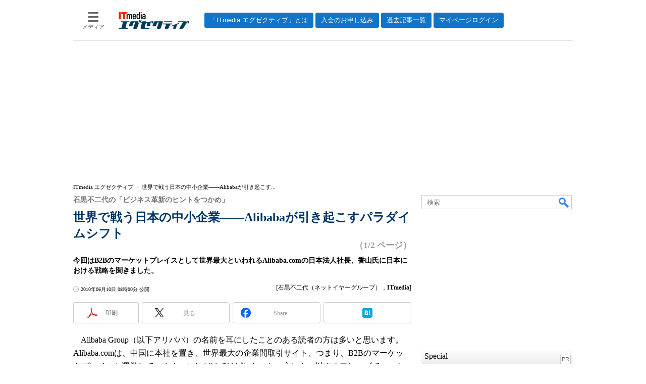

--- FILE ---
content_type: text/html
request_url: https://mag.executive.itmedia.co.jp/executive/articles/1006/10/news009.html
body_size: 18615
content:
























<!-- simpletieup関連 -->








<!-- /simpletieup関連 -->






























<!DOCTYPE HTML PUBLIC "-//W3C//DTD HTML 4.01 Transitional//EN" "http://www.w3.org/TR/html4/loose.dtd">

<html lang="ja" id="masterChannel-executive"><head>




<meta http-equiv="content-type" content="text/html;charset=shift_jis">
<meta http-equiv="content-style-type" content="text/css">
<meta http-equiv="content-script-type" content="text/javascript">

<meta name="referrer" content="no-referrer-when-downgrade">


<meta http-equiv="X-UA-Compatible" content="IE=Edge">

<script>var swspv = '(none)';var cms_summary_flag = '0';</script>
<script src="/js/spv/movePC2SP.js?date=250916104008"></script>
<!-- FIX DMOZ -->

	<!-- masterType = not top -->


	<!-- masterType == article -->
	<meta name="TMP_SERVER" content="pcv">
	<!-- SET SERIES FLAG -->
	
		
		<meta name="TMP_SeriesID" id="TMP_SeriesID" content="">
	
	<!-- SET AUTHOR FLAG -->
	
		
		<meta name="TMP_JointWriterID" id="TMP_JointWriterID" content="">
	
	<!-- SET CANONICAL FLAG -->
	
		
			
				
				<link rel="canonical" href="https://mag.executive.itmedia.co.jp/executive/articles/1006/10/news009.html">
			
		
	
	
	<meta property="article:modified_time" content="2010-06-10T08:00:00+09:00">
	


<link rel="next" href="news009_2.html">



















<meta name="robots" content="max-image-preview:standard">


<!-- JSONLD ARTICLE -->
<script type="application/ld+json">
{
"@context":"https://schema.org",
"@type":"NewsArticle",
"mainEntityOfPage":{
"@type":"WebPage",
"@id":"https://mag.executive.itmedia.co.jp/executive/articles/1006/10/news009.html"
},
"image":["https://image.itmedia.co.jp/images/logo/1200x630_500x500_executive.gif"],
"datePublished":"2010-06-10T08:00:00Z",
"dateModified":"2010-06-10T08:00:00Z",
"headline":"世界で戦う日本の中小企業――Alibabaが引き起こすパラダイムシフト：石黒不二代の「ビジネス革新のヒントをつかめ」（1/2 ページ）",
"author":
{
"@type":"Person",
"name":"石黒不二代（ネットイヤーグループ）",
"url":""
},
"publisher":{
"@type":"Organization",
"name":"ITmedia エグゼクティブ",
"url":"https://mag.executive.itmedia.co.jp",
"logo":{
"@type":"ImageObject",
"url":"https://image.itmedia.co.jp/images/logo/amp_publisher_executive.gif"
}
},
"description":"今回はB2Bのマーケットプレイスとして世界最大といわれるAlibaba.comの日本法人社長、香山氏に日本における戦略を聞きました。",
"articleSection":"ニュース",
"keywords":"Alibaba,マーケティング,B2B,ECサイト,Amazon,ネットイヤーグループ,石黒不二代の「ビジネス革新のヒントをつかめ」"
}
</script>
<meta name="itmid:series" content="">
<meta name="build" content="2010年06月10日 08時00分">
<meta name="keywords" content="Alibaba,マーケティング,B2B,ECサイト,Amazon,ネットイヤーグループ,石黒不二代の「ビジネス革新のヒントをつかめ」">
<meta name="description" content="今回はB2Bのマーケットプレイスとして世界最大といわれるAlibaba.comの日本法人社長、香山氏に日本における戦略を聞きました。 (1/2)">
<meta name="extraid" content="at-news">
<meta name="writer" content="石黒不二代（ネットイヤーグループ），ITmedia">
<meta name="dispatch" content="国内">
<meta name="adpath" content="root/ITmedia/executive/article">
<meta name="rcid" content="">
<meta name="rcid_filename" content="">
<link rel="alternate" media="only screen and (max-width: 640px)" href="https://mag.executive.itmedia.co.jp/executive/spv/1006/10/news009.html">


<meta property="og:title" content="世界で戦う日本の中小企業――Alibabaが引き起こすパラダイムシフト">
<meta property="og:description" content="今回はB2Bのマーケットプレイスとして世界最大といわれるAlibaba.comの日本法人社長、香山氏に日本における戦略を聞きました。">
<title>世界で戦う日本の中小企業――Alibabaが引き起こすパラダイムシフト：石黒不二代の「ビジネス革新のヒントをつかめ」（1/2 ページ） - ITmedia エグゼクティブ</title>
<script>
const ArticleDataDefinition = {
    VariousURLs: {
        HOST: 'https://mag.executive.itmedia.co.jp',
        PCV: '/executive/articles/1006/10/news009.html',
        SPV: '/executive/spv/1006/10/news009.html',
        AMP: '/executive/amp/1006/10/news009.html',
        SUMMARY_SPV: '',
        REFERENCE_PCV: '/executive/articles/1006/10/news009_00.html',
        REFERENCE_SPV: '/executive/spv/1006/10/news009_00.html'
    }
};
</script>


<meta property="og:image" content="https://image.itmedia.co.jp/executive/articles/1006/10/ishiguro1.jpg">



<meta property="og:site_name" content="ITmedia エグゼクティブ">
<meta property="og:url" content="https://mag.executive.itmedia.co.jp/executive/articles/1006/10/news009.html">
<meta property="og:type" content="article">

<meta property="fb:app_id" content="231602583847443">

<link rel="alternate" type="application/rss+xml" title="ITmedia エグゼクティブ(RSS2.0)" href="https://rss.itmedia.co.jp/rss/2.0/executive.xml">


<link rel="stylesheet" href="https://www.itmedia.co.jp/css/base.css?202509161104" type="text/css" media="all">
<link rel="stylesheet" href="https://www.itmedia.co.jp/css/executive/base.css?date=202509161104" type="text/css" media="all">
<link rel="stylesheet" href="https://www.itmedia.co.jp/css/article.css?202509081222" type="text/css" media="all">
<link rel="stylesheet" href="https://www.itmedia.co.jp/css/executive/article.css?date=202601201059" type="text/css" media="all">






<script src="//fc.itmedia.co.jp/fpcookie?site_id=itm_"></script>



<!-- globalJavaScript -->

<script src="//ajax.googleapis.com/ajax/libs/jquery/1.6.4/jquery.min.js" charset="UTF-8"></script>
<script>jQuery.noConflict();</script>


<script src="https://cdn.cxense.com/cx.js"></script>
<script>
var cx_segments = cX.getUserSegmentIds({persistedQueryId:'32780b6d6fb51c7b1fefeb67a7e3305b165e5c6a'});
</script>
<!-- GAM -->

<script src="/js/gamServerEnvironment.js?date=202107151140"></script>
<script>
window.googletag = window.googletag || {};
window.googletag.cmd = window.googletag.cmd || [];
</script>
<script async src="https://securepubads.g.doubleclick.net/tag/js/gpt.js"></script>
<script>
// 共通処理
window.gam_logop = {};
window.gam_media= 'executive';
// keyValue取得
const gam_keyValue = function(){
	const gam_server = gam_serverenvironment();
	const gam_host = location.protocol + '\/\/' + location.host;
	const gam_url = location.pathname.replace(/\/index.html$/,'\/');
	const gam_key = getMETA('keywords').content;
	const gam_adpath = getMETA('adpath').content;
	if(cx_segments.length >= 200) cx_segments = cx_segments.slice(0,200);
	const gam_composite = String((new Date().getTime() % 12)+1);
	googletag.pubads().setTargeting('server',gam_server).setTargeting('host',gam_host).setTargeting('url',gam_url).setTargeting('CxSegments',cx_segments).setTargeting('composite',gam_composite);
	if(gam_key) googletag.pubads().setTargeting('keywords',gam_key.replace(/(（|）|\(|\)|＃|＋)/g,'').split(','));
	if(gam_adpath){
		const itm_adpath = gam_adpath.split('/');
		if(itm_adpath[3]) googletag.pubads().setTargeting('itm_adpath_4',itm_adpath[3]);
		if(itm_adpath[4]) googletag.pubads().setTargeting('itm_adpath_5',itm_adpath[4]);
	}
}
// 配信設定
const gamDeliveryCheck = function(){
	googletag.pubads().addEventListener('slotRenderEnded',function(e){
		const gam_slotid = e.slot.getSlotElementId();
		const gam_slotdiv = document.getElementById(gam_slotid);
// 配信状況ログ
		if(gam_logop) gam_logop[gam_slotid] = e;
// 配信、未配信判別
		const gam_delivery = e.isEmpty;
// サイズ判別
		const gam_wpsize = /(WallPaper)/.test(gam_slotid);
// 1枠目入稿判別
		const gam_firstset = /(_headline$|_1$)/;
		const gam_firstcheck = gam_firstset.test(gam_slotid);
// AD表記ユニット
		const gam_irpos = /(InRead$)/;
		const gam_irposcheck = gam_irpos.test(gam_slotid);
// SBサイズ指定
		const gam_sb = /(PC_SuperBanner)/.test(gam_slotid);
		if(gam_sb) document.getElementById('PC_SuperBanner').style.minHeight = e.size[1] + 'px';
// 特殊広告対応
		if(gam_wpsize||gam_firstcheck||gam_irposcheck){
			let gam_noadflag = gam_delivery ? 'noad' : 'delivery';
			const gam_adposition = gam_wpsize ? gam_slotdiv.closest('.WallPaperIn') : gam_slotdiv.parentNode;
			const gam_adpch = gam_adposition.children[0];
			const gam_adpchcheck = gam_adpch.classList.contains('adnotation');
			const gam_hlcheck = gam_adpch.classList.contains('gam_headline');
			gam_adposition.classList.add(gam_noadflag);
			if(gam_wpsize && e.size){
				if(e.size != '1,1'){
					if(e.size[0] > 1) gam_adposition.style.width = e.size[0] + 'px';
					if(e.size[1] > 1) gam_adposition.style.height = e.size[1] + 'px';
					if(/(_left$)/.test(gam_slotid)) gam_adposition.style.left = '-' + (e.size[0] + 8) + 'px';
					if(/(_right$)/.test(gam_slotid)) gam_adposition.style.right = '-' + (e.size[0] + 8) + 'px';
					const mb = document.getElementById('masterBody');
					if(mb) mb.classList.add('WpSet');
				} else {
					gam_adposition.style.display = 'none';
				}
			}
			if(gam_irposcheck && !gam_delivery && !gam_adpchcheck){
				const gam_adnotation = document.createElement('div');
				gam_adnotation.innerHTML = 'advertisement';
				gam_adnotation.classList.add('adnotation');
				gam_adposition.insertBefore(gam_adnotation,gam_slotdiv);
			}
			if(gam_hlcheck && gam_noadflag == 'noad') gam_adpch.innerHTML = '';
		}
	});
};
// refresh
const refreshGam = function(slot,dc){
	googletag.cmd.push(function(){
		let gframe = '';
// 共通
		if(slot == 'SideLink') gframe = [gam_sl1,gam_sl2,gam_sl3,gam_sl4,gam_sl5,gam_sl6,gam_sl7,gam_sl8,gam_sl9,gam_sl10,gam_sl11,gam_sl12,gam_sl13,gam_sl14,gam_sl15,gam_sl16,gam_sl17,gam_sl18,gam_sl19,gam_sl20];

// article
		if(slot == 'SuperBanner') gframe = [gam_spb];
		if(slot == 'RcolRectangle') gframe = [gam_rct1];
		if(slot == 'InRead') gframe = [gam_inl];
		if(slot == 'BelowArtLink') gframe = [gam_bl1,gam_bl2,gam_bl3,gam_bl4,gam_bl5,gam_bl6,gam_bl7,gam_bl8,gam_bl9,gam_bl10,gam_bl11,gam_bl12];


		if(gframe) googletag.pubads().refresh(gframe);
		if(dc) gamDeliveryCheck(); // 配信状況取得
	});
}
// refresh引数
// 共通
var gam_spb,gam_rct1,gam_sl1,gam_sl2,gam_sl3,gam_sl4,gam_sl5,gam_sl6,gam_sl7,gam_sl8,gam_sl9,gam_sl10,gam_sl11,gam_sl12,gam_sl13,gam_sl14,gam_sl15,gam_sl16,gam_sl17,gam_sl18,gam_sl19,gam_sl20;

// article
var gam_bl1,gam_bl2,gam_bl3,gam_bl4,gam_bl5,gam_bl6,gam_bl7,gam_bl8,gam_bl9,gam_bl10,gam_bl11,gam_bl12,gam_inl;

googletag.cmd.push(function(){
	googletag.pubads().collapseEmptyDivs();
// ユニット設定
	const sd = '/43042345/executive/';
	gam_rct1 = googletag.defineSlot(sd + 'PC_article_rcol-Rectangle',[[300,250],[300,300],[300,600],[600,600],[600,500],[533,300]],'PC_rcol-Rectangle').addService(googletag.pubads());
	gam_sl1 = googletag.defineSlot(sd + 'PC_SideLink',[[300,76]],'PC_SideLink_1').setTargeting('slot_pos','1').setTargeting('media',gam_media).addService(googletag.pubads());
	gam_sl2 = googletag.defineSlot(sd + 'PC_SideLink',[[300,76]],'PC_SideLink_2').setTargeting('slot_pos','2').setTargeting('media',gam_media).addService(googletag.pubads());
	gam_sl3 = googletag.defineSlot(sd + 'PC_SideLink',[[300,76]],'PC_SideLink_3').setTargeting('slot_pos','3').setTargeting('media',gam_media).addService(googletag.pubads());
	gam_sl4 = googletag.defineSlot(sd + 'PC_SideLink',[[300,76]],'PC_SideLink_4').setTargeting('slot_pos','4').setTargeting('media',gam_media).addService(googletag.pubads());
	gam_sl5 = googletag.defineSlot(sd + 'PC_SideLink',[[300,76]],'PC_SideLink_5').setTargeting('slot_pos','5').setTargeting('media',gam_media).addService(googletag.pubads());
	gam_sl6 = googletag.defineSlot(sd + 'PC_SideLink',[[300,76]],'PC_SideLink_6').setTargeting('slot_pos','6').setTargeting('media',gam_media).addService(googletag.pubads());
	gam_sl7 = googletag.defineSlot(sd + 'PC_SideLink',[[300,76]],'PC_SideLink_7').setTargeting('slot_pos','7').setTargeting('media',gam_media).addService(googletag.pubads());
	gam_sl8 = googletag.defineSlot(sd + 'PC_SideLink',[[300,76]],'PC_SideLink_8').setTargeting('slot_pos','8').setTargeting('media',gam_media).addService(googletag.pubads());
	gam_sl9 = googletag.defineSlot(sd + 'PC_SideLink',[[300,76]],'PC_SideLink_9').setTargeting('slot_pos','9').setTargeting('media',gam_media).addService(googletag.pubads());
	gam_sl10 = googletag.defineSlot(sd + 'PC_SideLink',[[300,76]],'PC_SideLink_10').setTargeting('slot_pos','10').setTargeting('media',gam_media).addService(googletag.pubads());
	gam_sl11 = googletag.defineSlot(sd + 'PC_SideLink',[[300,76]],'PC_SideLink_11').setTargeting('slot_pos','11').setTargeting('media',gam_media).addService(googletag.pubads());
	gam_sl12 = googletag.defineSlot(sd + 'PC_SideLink',[[300,76]],'PC_SideLink_12').setTargeting('slot_pos','12').setTargeting('media',gam_media).addService(googletag.pubads());
	gam_sl13 = googletag.defineSlot(sd + 'PC_SideLink',[[300,76]],'PC_SideLink_13').setTargeting('slot_pos','13').setTargeting('media',gam_media).addService(googletag.pubads());
	gam_sl14 = googletag.defineSlot(sd + 'PC_SideLink',[[300,76]],'PC_SideLink_14').setTargeting('slot_pos','14').setTargeting('media',gam_media).addService(googletag.pubads());
	gam_sl15 = googletag.defineSlot(sd + 'PC_SideLink',[[300,76]],'PC_SideLink_15').setTargeting('slot_pos','15').setTargeting('media',gam_media).addService(googletag.pubads());
	gam_sl16 = googletag.defineSlot(sd + 'PC_SideLink',[[300,76]],'PC_SideLink_16').setTargeting('slot_pos','16').setTargeting('media',gam_media).addService(googletag.pubads());
	gam_sl17 = googletag.defineSlot(sd + 'PC_SideLink',[[300,76]],'PC_SideLink_17').setTargeting('slot_pos','17').setTargeting('media',gam_media).addService(googletag.pubads());
	gam_sl18 = googletag.defineSlot(sd + 'PC_SideLink',[[300,76]],'PC_SideLink_18').setTargeting('slot_pos','18').setTargeting('media',gam_media).addService(googletag.pubads());
	gam_sl19 = googletag.defineSlot(sd + 'PC_SideLink',[[300,76]],'PC_SideLink_19').setTargeting('slot_pos','19').setTargeting('media',gam_media).addService(googletag.pubads());
	gam_sl20 = googletag.defineSlot(sd + 'PC_SideLink',[[300,76]],'PC_SideLink_20').setTargeting('slot_pos','20').setTargeting('media',gam_media).addService(googletag.pubads());

// article
	gam_spb = googletag.defineSlot(sd + 'PC_article_SuperBanner',[[728,90],[728,180],[970,90],[970,250],[970,400]],'PC_SuperBanner').addService(googletag.pubads());
	gam_inl = googletag.defineSlot(sd + 'PC_InRead',[[640,165],[640,300],[640,360],[1,1]],'PC_InRead').addService(googletag.pubads());
	gam_bl1 = googletag.defineSlot(sd + 'PC_BelowArtLink',[[150,216]],'PC_BelowArtLink_1').setTargeting('slot_pos','1').setTargeting('media',gam_media).addService(googletag.pubads());
	gam_bl2 = googletag.defineSlot(sd + 'PC_BelowArtLink',[[150,216]],'PC_BelowArtLink_2').setTargeting('slot_pos','2').setTargeting('media',gam_media).addService(googletag.pubads());
	gam_bl3 = googletag.defineSlot(sd + 'PC_BelowArtLink',[[150,216]],'PC_BelowArtLink_3').setTargeting('slot_pos','3').setTargeting('media',gam_media).addService(googletag.pubads());
	gam_bl4 = googletag.defineSlot(sd + 'PC_BelowArtLink',[[150,216]],'PC_BelowArtLink_4').setTargeting('slot_pos','4').setTargeting('media',gam_media).addService(googletag.pubads());
	gam_bl5 = googletag.defineSlot(sd + 'PC_BelowArtLink',[[150,216]],'PC_BelowArtLink_5').setTargeting('slot_pos','5').setTargeting('media',gam_media).addService(googletag.pubads());
	gam_bl6 = googletag.defineSlot(sd + 'PC_BelowArtLink',[[150,216]],'PC_BelowArtLink_6').setTargeting('slot_pos','6').setTargeting('media',gam_media).addService(googletag.pubads());
	gam_bl7 = googletag.defineSlot(sd + 'PC_BelowArtLink',[[150,216]],'PC_BelowArtLink_7').setTargeting('slot_pos','7').setTargeting('media',gam_media).addService(googletag.pubads());
	gam_bl8 = googletag.defineSlot(sd + 'PC_BelowArtLink',[[150,216]],'PC_BelowArtLink_8').setTargeting('slot_pos','8').setTargeting('media',gam_media).addService(googletag.pubads());
	gam_bl9 = googletag.defineSlot(sd + 'PC_BelowArtLink',[[150,216]],'PC_BelowArtLink_9').setTargeting('slot_pos','9').setTargeting('media',gam_media).addService(googletag.pubads());
	gam_bl10 = googletag.defineSlot(sd + 'PC_BelowArtLink',[[150,216]],'PC_BelowArtLink_10').setTargeting('slot_pos','10').setTargeting('media',gam_media).addService(googletag.pubads());
	gam_bl11 = googletag.defineSlot(sd + 'PC_BelowArtLink',[[150,216]],'PC_BelowArtLink_11').setTargeting('slot_pos','11').setTargeting('media',gam_media).addService(googletag.pubads());
	gam_bl12 = googletag.defineSlot(sd + 'PC_BelowArtLink',[[150,216]],'PC_BelowArtLink_12').setTargeting('slot_pos','12').setTargeting('media',gam_media).addService(googletag.pubads());

	gam_keyValue(); // Key-Value設定
	googletag.pubads().enableSingleRequest();
	googletag.pubads().disableInitialLoad();
	googletag.enableServices();
});
</script>

<!-- /GAM -->
<script src="/js/base_v2.js?date=202501291050"></script>
<script src="/js/executive/base.js?date=201106281155"></script>

<script src="/js/article.js?date=202501141040"></script>
<script src="/js/executive/article.js?date=201110051634"></script>

<!--tr_cx_api-->

<script src="//cx.api.itmedia.co.jp/v1.js"></script>
<script src="//tr.api.itmedia.co.jp/cc/v1.js"></script>

<!--/tr_cx_api-->
<script src="/js/lib/cx_v2.js?date=202507231610"></script>
<script>
var cX = cX || {}; cX.callQueue = cX.callQueue || [];
var cx_k_param = cx_api_itm('ad');
cx_click_map('1141827478709654509');
cX.callQueue.push(['setSiteId','1146327961620383923']);
window.addEventListener('DOMContentLoaded',function(){
	cx_push_iitt();
	cX.callQueue.push(['setSiteId','1146327961620383923']);
	cx_push_cxapi('7afa26d5cf882cbdf1133ef0a74bc60ab5581d17');
	cX.callQueue.push(['sync','aam']);
	cx_add_meta();
	cx_push_readable('7afa26d5cf882cbdf1133ef0a74bc60ab5581d17');
},false);
</script>
<!-- Google Tag Manager -->
<script>(function(w,d,s,l,i){w[l]=w[l]||[];w[l].push({'gtm.start':
new Date().getTime(),event:'gtm.js'});var f=d.getElementsByTagName(s)[0],
j=d.createElement(s),dl=l!='dataLayer'?'&l='+l:'';j.async=true;j.src=
'https://www.googletagmanager.com/gtm.js?id='+i+dl;f.parentNode.insertBefore(j,f);
})(window,document,'script','dataLayer','GTM-W3CLTQN');</script>
<!-- End Google Tag Manager -->
<!-- /globalJavaScript -->
</head><body id="masterType-article">

<script>
// JavaScript用Facebook SDK v10.0

window.fbAsyncInit = function(){
	FB.init({
		appId:'231602583847443',
		autoLogAppEvents : true,
		xfbml : true,
		version : 'v10.0'
	});
	FB.AppEvents.logPageView();
};

(function(d,s,id){
var js, fjs = d.getElementsByTagName(s)[0];
if(d.getElementById(id)){return;}
js = d.createElement(s); js.id = id;
js.src = "//connect.facebook.net/ja_JP/sdk.js";
fjs.parentNode.insertBefore(js,fjs);
}(document,'script','facebook-jssdk'));
</script>






<script type="text/javascript">
var dcl_start = new Date();
attachBodyClass();
function masterChannel(){return 'executive';}
function masterType(){return 'article';}
function prFlag(){return '';}
function spFlag(){return '';}
</script>

<!--ITWL-->

	
		
	

<!--/ITWL-->


<!-- サーチツール表示領域 -->
<div id="outputFrame" class="outputFrame"></div>


<div id="masterBody"><div id="masterBodyOut"><div id="masterBodyIn">




<link rel="stylesheet" href="//www.itmedia.co.jp/css/gnavi.css?date=202503051103">
<div id="g_nav" data-theme="light">
<div id="g_nav_o">
<!-- parts_warning -->

<div id="g_nav_i">
	<div class="g_nav_box">
		<div class="g_btn" id="g_btn_menu" data-menu="0">
			<div class="g_float g_float_left"></div>
			<div class="g_inbtn">
				<div class="g_lines">
					<div class="g_line"></div>
					<div class="g_line"></div>
					<div class="g_line"></div>
					<div class="g_line"></div>
				</div>
				<div class="g_txt">メディア</div>
			</div>
		</div>
	</div>
<div class="g_nav_box"><div id="g_logo"><a href="//mag.executive.itmedia.co.jp/"><img src="https://image.itmedia.co.jp/images/logo/pcvheader_executive.png" width="140" height="33" alt="ITmedia エグゼクティブ"></a></div></div>
<div class="g_nav_box _flex"><div class="g_free_box">
<div class="g_local g_local_btn brown_2">
<div class="g_lnav_o"><a href="https://mag.executive.itmedia.co.jp/executive/subtop/info/about.html"><div >「ITmedia エグゼクティブ」とは</div></a>
</div>
<div class="g_lnav_o"><a href="https://mag.executive.itmedia.co.jp/executive/membership.html"><div >入会のお申し込み</div></a>
</div>
<div class="g_lnav_o"><a href="https://mag.executive.itmedia.co.jp/executive/subtop/archive/"><div >過去記事一覧</div></a>
</div>
<div class="g_lnav_o"><a href="https://mag.executive.itmedia.co.jp/executive/subtop/info/login.html"><div >マイページログイン</div></a>
</div>
</div></div></div>


<div class="g_nav_box">
<div class="g_btn" id="g_btn_member" data-menu="0">
<div class="g_float g_float_right"></div>
<a class="g_inbtn" href="javascript:void(0);">
<div class="g_circles">
<div class="g_circle"></div><div class="g_circle"></div><div class="g_circle"></div>
</div>
<div class="g_txt"></div>
</a>
</div>
</div>
</div>
</div>
</div>
<script src="/js/gnavi.js?202508211340" async></script>

<div id="masterBodyOuter"><!----><div id="masterBodyInner">

<div id="masterHeader">
	<div id="globalHeader">
	
	<div id="globalHeaderMiddle">
		<div id="SuperBanner">
			<div id="PC_SuperBanner"></div>
			<script>refreshGam('SuperBanner',true);</script>
		</div>
	</div>
	
	<div id="globalHeaderBottom">
	<div id="localPankuzu">
	<div class="lpanOut"><div class="lpanIn">
	
<script>
(function(){
const str = document.title.replace('- ITmedia エグゼクティブ',''),cut = cutString(str,50);
const list = [
	{'name':'ITmedia エグゼクティブ','id':'https://mag.executive.itmedia.co.jp/'},{'name':str,'id':''}
];
const itemListElement = setupStructuredData.convertToBreadcrumbList(list);
setupStructuredData.addMicrodataBreadcrumb(itemListElement,'localPankuzu',cut);
setupStructuredData.addJsonldBreadcrumb(itemListElement);
})();
</script>

	</div></div>
	</div>
	</div>
	</div>

</div>

<div id="masterContents"><div id="globalContents">
<div id="masterMain">

<!---->

<div id="tmplNews" class="tmplArticle"><div id="tmplNewsIn" class="tmplArticleIn">
<!--EDIT START-->

	
<!-- no keywords -->



<!--EDIT END-->


<!--EDIT START-->
<!--EDIT END-->

<!--EDIT START-->
<!--EDIT END-->



<div id="cmsTitle"><div class="inner">
<h1 class="title"><span class="title__maintext">世界で戦う日本の中小企業――Alibabaが引き起こすパラダイムシフト</span><i class="title__delimiter">：</i><i class="title__subtitle">石黒不二代の「ビジネス革新のヒントをつかめ」</i><span class="title__pagenumber">（1/2 ページ）</span></h1>
</div></div>


<!--EDIT START-->
<!--EDIT END-->


<div id="cmsAbstract"><div class="inner"><p>今回はB2Bのマーケットプレイスとして世界最大といわれるAlibaba.comの日本法人社長、香山氏に日本における戦略を聞きました。</p></div></div>

<!--EDIT START-->
<!--EDIT END-->


<div id="cmsDate" class="cmsDate cmsDate--nomove"><div class="inner"><span class="arrow">&raquo;</span> <span id="update">2010年06月10日 08時00分 公開</span></div></div>
<div id="cmsByline"><div class="inner" id="byline">[石黒不二代（ネットイヤーグループ），<span>ITmedia</span>]</div></div>


<link rel="stylesheet" href="https://www.itmedia.co.jp/css/socialbutton.css?202510011201">
<script>
var msbBtnLoadScript = [];
</script>
<script src="/js/socialbutton.js?202510011010"></script>
<div id="masterSocialbuttonTop" class="masterSocialbutton"><div class="msbOut" id="msbTopOut"></div></div>


	<!-- enterprise|executive|ait|pcuser|mobile -->
	<script>
	msbBtn({
	'pos':'top',
	'tag':'table',
	'popup_pos':'under',
	'base_color':'white',
	'base_class':'minimal_count',
	'line':[
	[
		{'name':'印刷','title':'この記事を印刷する','id':'printbutton'},
		{'name':'通知','id':'itmid','data':[
			{'name':'連載「％」の新着をメールで通知','id':'alertseries'},
		{}]},
		{'name':'Post','id':'tweetbutton_minimal'},
		{'name':'シェア','id':'sharebutton_minimal'},
		{'name':'はてなブックマーク','id':'hatenabookmark_minimal'},
	{}],
	[]]
	});
	</script>
	


<div id="cmsBody"><div class="inner">


<div class="colBoxClear"></div>

<!-- cxenseparse_start -->

<div id="cmsMark"><!-- null for itmedia-->
</div>
<!-- cmsBodyCtrlTop -->

<!-- cmsBodyMainStart -->
<!-- cxenseparse_start -->

<p>　Alibaba Group（以下アリババ）の名前を耳にしたことのある読者の方は多いと思います。Alibaba.comは、中国に本社を置き、世界最大の企業間取引サイト、つまり、B2Bのマーケットプレイスを運営しています。これだけではピンとこない方にも、以下のフレーズで、いかにアリババ、およびAlibaba.comがユニークで優れた会社であるかを理解していただけると思います。</p>
<!--CAP-->
<div id="col300r"><a name="ishiguro1.jpg"></a><img src="https://image.itmedia.co.jp/executive/articles/1006/10/ishiguro1.jpg" width="290" height="288">
<small>アリババ日本法人の社長、香山氏</small></div>
<!--CAPEND-->
<p>　アリババの創業は1999年です。杭州で英語の教師をしていたJack Ma氏を中心とする他17人の中国人が中小企業向けのマーケットプレイスであるAlibaba.comを作り、この無料サービスは翌年には有料会員サービスを開始。わずか3年の間に黒字化をしました。順調に成長したAlibaba.com は、2007年11月、香港証券取引所に上場します。その時価総額は17億米ドル（日本円にして当時の為替レートで2兆円）、2004年にGoogleがNASDAQ証券取引所に上場して以来最大のIPOとなりました。Alibaba.comのサービスを利用するユーザーは、現在240カ国5000万人に及び、従業員9000人を擁しています。</p>
<p>　Alibaba.comを特徴づけているのは、B2B商取引という点です。インターネットが商用化された1994年以来のインターネットの変化を覚えていらっしゃるでしょうか。まず、立ち上がったのは、ポータルサイトやECやオークションなどのB2Cサイトでした。</p>
<p>　その後、ドットコムバブルの崩壊を機に、インターネットはもう駄目かとささやかれた時期、「次はB2Bか」との議論が盛んになりました。その後、さまざまなB2Bサイトが乱立、購買サイトやリバースオークション、アリバという将来を有望視されてたくさんの投資家をひきつけたマーケットプレイスもありました。しかし、B2Bは結果的に総崩れだったのです。</p>
<p>　その中で、なぜ、アリババだけが成功したのか。その理由およびアリババドットコムとソフトバンクとの合弁会社であるアリババ日本法人のチャレンジについて、アリババ日本法人の社長、香山誠さんに聞きました。</p>
<p><strong>石黒</strong>　香山さんがおっしゃるAlibaba.com成功の秘密はとても理にかなっている気がします。</p>
<p>1）1999年創業時に、英語サイトと中国語サイトを同時オープンしたこと（日本語は2002年）</p>
<p>2）当時、国際的にプライベートブランドが立ち上がり、世界中の企業が安価な中国の製造業者を探し始めていたこと</p>
<p>3）中国の製造委託業者の品質が向上してきたこと</p>
<p><strong>香山</strong>　99年前後、米国でも日本でもかなりの数のB2Bサイトが立ち上がりました。しかし、プラットフォームとして成立するためには、もちろん規模が必要で、反対に規模がなければプラットフォームとしての魅力はありません。</p>
<p>　アリババ創業時と時を同じくして、米国に拠点を置く世界最大のスーパーマーケットWal-mart（ウォルマート）やイギリス最大の小売業チェーンMarks & Spencer (マークス アンド スペンサー)がプライベートブランドを拡大し始めました。日本でも、イオンやダイエーグループがプライベートブランドを続々と立ち上げ、各社は、ローコストなサプライヤーを探し始めたころでした。もちろん、ローコストと言えば、中国のサプライヤーです。その時、Alibaba.comが中国語サイト(www.1688.com) と英語サイト (www.alibaba.com) を同時オープンしたのです。</p>
<p>　当時は中国の製造技術の品質も相当上がってきたころでした。世界のバイヤーはローコストで高品質のサプライヤーを見つけ出せるAlibaba.comに一挙になだれ込みました。IKEAやWal-Martという巨大資本が行う発注額は想像以上で、最初のオーダーは数万ドルだったものが一挙に100万ドル単位になっていきました。</p>
<p>　Alibaba.comの第2次成長期を支えたのは、新興諸国でした。世界は、中国を製品の製造基地として認識しつつ、一方で、新興諸国の経済力が増しています。Alibaba.comにおいても、それは購買IDを見れば明らかでした。それまで欧米のIDが需要を支えていましたが、ある時点から新興諸国のIDによる売り上げが伸び始めたのです。これは、同時に、製造でなく最終消費財の伸びを示していました。</p>
<p>　創業者のJack Ma氏は、それに飽き足らず次の一手を打ちます。2003年にローンチしたエンドユーザー向けのECサイト「淘宝網（タオバオ）」(www.taobao.com)は、やがて中国一のECサイトに成長します。2004年にローンチした第3者向け決済プラットフォーム「支付宝（アリペイ） 」(www.alipay.com)の登録ユーザー数は、今年3月までに3億人に達しました。</p>
<p>　現在までのアリババの成功は以下を見れば明らかです。</p>
<HR SIZE="10" WIDTH="10">
<p><strong>＜Alibaba.com（アリババドットコム）＞B2Bサイト（2010年3月末）</strong></p>
<ul>
<li>総会員数　5020万（国際サイト　1260万、中国サイト　3770万）</li>
<li>出店社数　730万（国際サイト　150万、中国サイト　580万）</li>
<li>有料会員数　65.8万以上　（国際サイト　11.6万以上、中国サイト　54.1万以上）</li>
</ul>
<p><strong>＜淘宝網（タオバオ）＞消費者向けECサイト</strong></p>
<ul>
<li>会員数　1.9億人（2010年4月末）</li>
<li>2009年流通総額  2000億人民元（日本円にして約3兆円）</li>
<li>中国EC市場シェア  82.5％（2010年1月iResearch発表）</li>
</ul>
<HR SIZE="10" WIDTH="10">
<div id="notice"><a href="news009_2.html">哲学が成功をリード</a></div>

<!-- cxenseparse_end -->

<!-- cmsBodyMainEnd -->



<!-- cmsBodyRelated -->
<div class="ctrl" id="start">
<span id="prev">　　　　　　</span>
<span id="numb"><strong>1</strong>|<a href="news009_2.html">2</a></span>
<span id="next"><a href="news009_2.html">次のページへ</a></span>
</div>

<!-- cmsBodyCtrlBtm -->
<div id="cmsCopyright"><p>Copyright &copy; ITmedia, Inc. All Rights Reserved.</p>
</div>


	<div id="tmplCopyright"></div>
	
		<div id="InRead">
			<div id="PC_InRead"></div>
			<script>refreshGam('InRead');</script>
		</div>
	


</div></div> 

	<script>
	(function(){
	if(!document.getElementById('cmsBody')) return false;
	if(!document.getElementById('cmsCopyright')) return false;
	if(!document.getElementById('tmplCopyright')) return false;
	var a = document.getElementById('cmsCopyright');
	var b = document.getElementById('tmplCopyright');
	b.appendChild(a);
	return true;
	})();
	</script>
	
	<div id="BelowArtLink">
		<div class="gam_headline">Special<span class="gam_prmark">PR</span></div>
		<div id="PC_BelowArtLink_1" class="balStyle"></div>
		<div id="PC_BelowArtLink_2" class="balStyle"></div>
		<div id="PC_BelowArtLink_3" class="balStyle"></div>
		<div id="PC_BelowArtLink_4" class="balStyle"></div>
		<div id="PC_BelowArtLink_5" class="balStyle"></div>
		<div id="PC_BelowArtLink_6" class="balStyle"></div>
		<div id="PC_BelowArtLink_7" class="balStyle"></div>
		<div id="PC_BelowArtLink_8" class="balStyle"></div>
		<div id="PC_BelowArtLink_9" class="balStyle"></div>
		<div id="PC_BelowArtLink_10" class="balStyle"></div>
		<div id="PC_BelowArtLink_11" class="balStyle"></div>
		<div id="PC_BelowArtLink_12" class="balStyle"></div>
		<div style="width:150px;"></div>
		<div style="width:150px;"></div>
		<div style="width:150px;"></div>
		<script>refreshGam('BelowArtLink');</script>
	</div>
	
	<div class="colBoxClear h10px"></div>
	
<div class="colBox colBoxExeInfo">
<div class="colBoxOuter">
<div class="colBoxHead"><h2>ITmedia エグゼクティブのご案内</h2></div>
<div class="colBoxInner">
<div class="colBoxIndex">
<div class="colBoxDescription">
<p style="font-size:16px;line-height:24px;">「ITmedia エグゼクティブは、上場企業および上場相当企業の課長職以上を対象とした無料の会員制サービスを中心に、経営者やリーダー層向けにさまざまな情報を発信しています。<br>入会いただくとメールマガジンの購読、経営に役立つ旬なテーマで開催しているセミナー、勉強会にも参加いただけます。<br>ぜひこの機会にお申し込みください。<br>入会希望の方は必要事項を記入の上申請ください。審査の上登録させていただきます。<br>【入会条件】上場企業および上場相当企業の課長職以上<br></p>
<div class="colBoxClear h10px"></div>


<style type="text/css"><!--
#membership-btn-registform {
    height: 52px;
    margin: 0 auto 25px;
    width: 342px;
}
#membership-btn-registform a {
    background: url(https://image.itmedia.co.jp/executive/images/membership_sprites.jpg) no-repeat 0 -295px;
    display: block;
    height: 52px;
    text-indent: -9999px;
    width: 342px;
}
--></style>
<div id="membership-btn-registform"><a title="入会希望の方はこちらから" href="https://reg34.smp.ne.jp/regist/is?SMPFORM=meoe-mgtfn-0fa40c2ef1e4290677af145df5ef5238">入会希望の方はこちらから</a></div>

</div>
</div>
</div>
</div>
</div>

	<div class="colBoxClear h10px"></div>


<div id="cmsPrcredit"><div class="inner"></div></div>
<!--cmsHoleEnd-->
</div></div>

	
		
		<script>endlinkAll();</script>
		

<!---->

</div>

	
	<div id="masterSub">
	
	<!--EDIT START-->
	<!--編集記事-->
	<!-- サーチツール（PC）ここから -->
<script src="/js/lib/cx_search.js"></script>
<link rel="stylesheet" href="https://www.itmedia.co.jp/css/lib/cx_search_pc.css">
<div id="new_globalHeaderSearch">
	<form name="serchForm" class="cx">
		<div class="searchBar">
			<input type="text" name="q" id="searchQuery" class="searchQuery" placeholder="検索">
			<div class="dataSelect">
				<div class="serch_circle"></div>
				<div class="serch_bar"></div>
				<button class="clac" onclick="getSearchText('1','pcv','1146327961620383923'); return false;">検索</button>
			</div>
		</div>
	</form>
</div>
<!-- サーチツール（PC）ここまで -->

	
		<div id="RcolRectangle">
			<div id="PC_rcol-Rectangle" style="min-width:300px;min-height:250px;"></div>
			<script>refreshGam('RcolRectangle');</script>
		</div>
		<div id="SideLink">
	<div class="gam_headline">Special<span class="gam_prmark">PR</span></div>
	<div id="PC_SideLink_1" style="min-width:300px;min-height:76px;"></div>
	<div id="PC_SideLink_2"></div>
	<div id="PC_SideLink_3"></div>
	<div id="PC_SideLink_4"></div>
	<div id="PC_SideLink_5"></div>
	<div id="PC_SideLink_6"></div>
	<div id="PC_SideLink_7"></div>
	<div id="PC_SideLink_8"></div>
	<div id="PC_SideLink_9"></div>
	<div id="PC_SideLink_10"></div>
	<div id="PC_SideLink_11"></div>
	<div id="PC_SideLink_12"></div>
	<div id="PC_SideLink_13"></div>
	<div id="PC_SideLink_14"></div>
	<div id="PC_SideLink_15"></div>
	<div id="PC_SideLink_16"></div>
	<div id="PC_SideLink_17"></div>
	<div id="PC_SideLink_18"></div>
	<div id="PC_SideLink_19"></div>
	<div id="PC_SideLink_20"></div>
	<div id="PC_SideLink_21"></div>
	<div id="PC_SideLink_22"></div>
	<div id="PC_SideLink_23"></div>
	<div id="PC_SideLink_24"></div>
	<div id="PC_SideLink_25"></div>
	<div id="PC_SideLink_26"></div>
	<div id="PC_SideLink_27"></div>
	<div id="PC_SideLink_28"></div>
	<div id="PC_SideLink_29"></div>
	<div id="PC_SideLink_30"></div>
	<script>refreshGam('SideLink');</script>
</div>
	
	<div class="colBox colBoxRanking">
<div class="colBoxOuter">
<div class="colBoxHead"><h2>アクセストップ10</h2></div>
<div class="colBoxInner">
<div class="colBoxIndex">
<div class="colBoxOlist">
<ol>
<!-- RSS2include -->
<li class="rank1"><a href="https://mag.executive.itmedia.co.jp/executive/articles/2601/15/news021.html">      「経営を動かす説明力を鍛えつつ、今も自らログ解析」 - みんなの銀行CISO二宮氏    </a></li><li class="rank2"><a href="https://mag.executive.itmedia.co.jp/executive/articles/2601/08/news030.html">      「ITmedia エグゼクティブ DX eマガジン 2026 冬」（PDF）の提供開始    </a></li><li class="rank3"><a href="https://mag.executive.itmedia.co.jp/executive/articles/2601/17/news004.html">      「技術を知らなければ、適切なリスクは取れない」　マネーフォワードCISO　松久氏    </a></li><li class="rank4"><a href="https://mag.executive.itmedia.co.jp/executive/articles/2112/14/news008.html">      なぜコーポレートITはコスト削減率が低いのか――既存産業を再定義することでDXを推進    </a></li><li class="rank5"><a href="https://mag.executive.itmedia.co.jp/executive/articles/2601/15/news067.html">      有機ハマチ養殖にAI活用、くら寿司が和歌山で開始　エサやり効率化で肉付きアップも    </a></li><li class="rank6"><a href="https://mag.executive.itmedia.co.jp/executive/articles/2601/13/news015.html">      マーケティング人材育成で企業を成長させる──なぜ今、体系的な学びの習慣化が成長の鍵となるのか    </a></li><li class="rank7"><a href="https://mag.executive.itmedia.co.jp/executive/articles/2601/08/news063.html">      ITmedia エグゼクティブ勉強会スケジュール    </a></li><li class="rank8"><a href="https://mag.executive.itmedia.co.jp/executive/articles/2601/14/news042.html">      DX/AI時代における業務プロセス標準（PCF）を活用した業務改革    </a></li><li class="rank9"><a href="https://mag.executive.itmedia.co.jp/executive/articles/2601/13/news050.html">      レアアースを試験掘削、南鳥島周辺で　地球深部探査船「ちきゅう」が清水港を出航    </a></li><li class="rank10"><a href="https://mag.executive.itmedia.co.jp/executive/articles/2601/16/news069.html">      外国人の「第三国間旅行」に注力　JTBが初の10年長期ビジョン策定、営業利益5倍目指す    </a></li>
<!-- RSS2include -->
</ol>
</div>
<div class="colBoxPageLink"><a href="https://mag.executive.itmedia.co.jp/executive/subtop/ranking/index.html">11～30位はこちら</a> ≫</div>
<div class="colBoxClear h10px"></div>
</div>
</div>
</div>
</div>

	<div class="colBox colBoxNewart">
<div class="colBoxOuter">
<div class="colBoxHead"><h2>新着記事</h2></div>
<div class="colBoxInner">
<div class="colBoxIndex">
<div class="colBoxUlist">
<ul><!-- CMS index -->
<li class="dispatch-0"><a href="https://mag.executive.itmedia.co.jp/executive/articles/2601/20/news062.html">「歩行の測定・解析」が簡単身近に　スマホで8歩、姿勢のゆがみ可視化→改善へ</a></li>
<li class="dispatch-0"><a href="https://mag.executive.itmedia.co.jp/executive/articles/2601/20/news061.html">役所の住民サービス窓口で相次ぐ時短改革、ネット申請の普及が後押し　人材確保に好影響も</a></li>
<li class="dispatch-0"><a href="https://mag.executive.itmedia.co.jp/executive/articles/2601/19/news018.html">生成AIのその先へ、挑戦が生み出す幸福を追求する：「創造AI」が生み出す、新たな労働意義 &#8211; 日立 フェロー 矢野氏</a></li>
<li class="dispatch-0"><a href="https://mag.executive.itmedia.co.jp/executive/articles/2601/20/news045.html">タイムアウト東京のオススメ：東京近郊、ベストサウナ3選</a></li>
<li class="dispatch-0"><a href="https://mag.executive.itmedia.co.jp/executive/articles/2601/20/news023.html">ITmedia エグゼクティブセミナーリポート：コミュニティ活動を通して人材育成を進め、サイバーの世界でも安全を追求するANAの取り組み</a></li>
<!-- CMS index end -->
</ul>
</div>
<div class="colBoxClear h10px"></div>
</div>
</div>
</div>
</div>
	
<!-- htmlgen -->
<div class="colBox colBoxExeInformation">
<div class="colBoxOuter">
<div class="colBoxHead"><h2>事務局からのお知らせ</h2></div>
<div class="colBoxInner">
<div class="colBoxIndex">
<div class="colBoxUlist"><ul>
<li><a href="https://mag.executive.itmedia.co.jp/executive/subtop/info/about.html">ITmedia エグゼクティブとは？</a></li><li><a href="https://mag.executive.itmedia.co.jp/executive/subtop/info/rule/">利用規約</a></li><li><a href="https://corp.itmedia.co.jp/media/inquiry/articles/">お問い合わせ</a></li><li><a href="http://go.itmedia.co.jp/l/291242/2024-11-14/2d1kpdc">広告掲載について</a></li><li><a href="https://mag.executive.itmedia.co.jp/executive/pr_specialarchive.html">Specialインデックス</a></li>
</ul>
<ul>
<li><a href="https://corp.itmedia.co.jp/media/rss_list/" id="rssinf" target="_blank">RSS</a></li>
<li><a href="https://www.facebook.com/ITmediaExecutive" id="fbinf" target="_blank">Facebook</a></li>
<li><a href="https://twitter.com/itm_executive" id="twinf" target="_blank">X</a></li>
</ul>
</div>
<div class="colBoxClear h10px"></div>
</div>
</div>
</div>
</div>
<!-- /htmlgen -->

	<div class="colBox colBoxaAdvisoryBoard">
<div class="colBoxOuter">
<div class="colBoxHead"><h2>アドバイザリーボード</h2></div>
<div class="colBoxInner">

<div class="colBoxIndex">
<div class="colBoxIcon"><img src="https://image.itmedia.co.jp/executive/images/adv_1_1186133723.jpg" width="40" height="40" alt="根来龍之"></div>
<div class="colBoxSubTitle"><p>早稲田大学商学学術院教授</p></div>
<div class="colBoxTitle"><h3>根来龍之</h3></div>
<div class="colBoxClear"></div>
</div>

<div class="colBoxIndex">
<div class="colBoxIcon"><img src="https://image.itmedia.co.jp/executive/images/adv_2_1186133723.jpg" width="40" height="40" alt="小尾敏夫"></div>
<div class="colBoxSubTitle"><p>早稲田大学大学院国際情報通信研究科教授</p></div>
<div class="colBoxTitle"><h3>小尾敏夫</h3></div>
<div class="colBoxClear"></div>
</div>

<div class="colBoxIndex">
<div class="colBoxIcon"><img src="https://image.itmedia.co.jp/executive/images/adv_3_1186133723.jpg" width="40" height="40" alt="郡山史郎"></div>
<div class="colBoxSubTitle"><p>株式会社CEAFOM 代表取締役社長</p></div>
<div class="colBoxTitle"><h3>郡山史郎</h3></div>
<div class="colBoxClear"></div>
</div>

<div class="colBoxIndex">
<div class="colBoxIcon"><img src="https://image.itmedia.co.jp/executive/images/adv_5_1186133723.jpg" width="40" height="40" alt="西野弘"></div>
<div class="colBoxSubTitle"><p>株式会社プロシード 代表取締役</p></div>
<div class="colBoxTitle"><h3>西野弘</h3></div>
<div class="colBoxClear"></div>
</div>

<div class="colBoxIndex">
<div class="colBoxIcon"><img src="https://image.itmedia.co.jp/executive/images/adv_m.jpg" width="40" height="40" alt="森田正隆"></div>
<div class="colBoxSubTitle"><p>明治学院大学 経済学部准教授</p></div>
<div class="colBoxTitle"><h3>森田正隆</h3></div>
<div class="colBoxClear"></div>
</div>

</div>
</div>
</div>
	<div class="colBox"><div class="colBoxOuter">
	<div class="colBox colBoxCalendar colBoxCalendarNew">
<div class="colBoxOuter">
<div class="colBoxHead"><h2>過去記事カレンダー</h2></div>
<div class="colBoxInner">
<div class="colBoxIndex colBoxCarendar2026 colBoxCount1">
<div class="colBoxSubhead"><h3>2026年</h3></div>
<div class="colBoxUlist"><ul>
<li><a href="https://mag.executive.itmedia.co.jp/executive/subtop/archive/">1月</a></li>

</ul></div>
</div><div class="colBoxIndex colBoxCarendar2025 colBoxCount2">
<div class="colBoxSubhead"><h3>2025年</h3></div>
<div class="colBoxUlist"><ul>
<li><a href="https://mag.executive.itmedia.co.jp/executive/subtop/archive/2512.html">12月</a></li>
<li><a href="https://mag.executive.itmedia.co.jp/executive/subtop/archive/2511.html">11月</a></li>
<li><a href="https://mag.executive.itmedia.co.jp/executive/subtop/archive/2510.html">10月</a></li>
<li><a href="https://mag.executive.itmedia.co.jp/executive/subtop/archive/2509.html">9月</a></li>
<li><a href="https://mag.executive.itmedia.co.jp/executive/subtop/archive/2508.html">8月</a></li>
<li><a href="https://mag.executive.itmedia.co.jp/executive/subtop/archive/2507.html">7月</a></li>
<li><a href="https://mag.executive.itmedia.co.jp/executive/subtop/archive/2506.html">6月</a></li>
<li><a href="https://mag.executive.itmedia.co.jp/executive/subtop/archive/2505.html">5月</a></li>
<li><a href="https://mag.executive.itmedia.co.jp/executive/subtop/archive/2504.html">4月</a></li>
<li><a href="https://mag.executive.itmedia.co.jp/executive/subtop/archive/2503.html">3月</a></li>
<li><a href="https://mag.executive.itmedia.co.jp/executive/subtop/archive/2502.html">2月</a></li>
<li><a href="https://mag.executive.itmedia.co.jp/executive/subtop/archive/2501.html">1月</a></li>

</ul></div>
</div><div class="colBoxIndex colBoxCarendar2024 colBoxCount3">
<div class="colBoxSubhead"><h3>2024年</h3></div>
<div class="colBoxUlist"><ul>
<li><a href="https://mag.executive.itmedia.co.jp/executive/subtop/archive/2412.html">12月</a></li>
<li><a href="https://mag.executive.itmedia.co.jp/executive/subtop/archive/2411.html">11月</a></li>
<li><a href="https://mag.executive.itmedia.co.jp/executive/subtop/archive/2410.html">10月</a></li>
<li><a href="https://mag.executive.itmedia.co.jp/executive/subtop/archive/2409.html">9月</a></li>
<li><a href="https://mag.executive.itmedia.co.jp/executive/subtop/archive/2408.html">8月</a></li>
<li><a href="https://mag.executive.itmedia.co.jp/executive/subtop/archive/2407.html">7月</a></li>
<li><a href="https://mag.executive.itmedia.co.jp/executive/subtop/archive/2406.html">6月</a></li>
<li><a href="https://mag.executive.itmedia.co.jp/executive/subtop/archive/2405.html">5月</a></li>
<li><a href="https://mag.executive.itmedia.co.jp/executive/subtop/archive/2404.html">4月</a></li>
<li><a href="https://mag.executive.itmedia.co.jp/executive/subtop/archive/2403.html">3月</a></li>
<li><a href="https://mag.executive.itmedia.co.jp/executive/subtop/archive/2402.html">2月</a></li>
<li><a href="https://mag.executive.itmedia.co.jp/executive/subtop/archive/2401.html">1月</a></li>

</ul></div>
</div><div class="colBoxIndex colBoxCarendar2023 colBoxCount4">
<div class="colBoxSubhead"><h3>2023年</h3></div>
<div class="colBoxUlist"><ul>
<li><a href="https://mag.executive.itmedia.co.jp/executive/subtop/archive/2312.html">12月</a></li>
<li><a href="https://mag.executive.itmedia.co.jp/executive/subtop/archive/2311.html">11月</a></li>
<li><a href="https://mag.executive.itmedia.co.jp/executive/subtop/archive/2310.html">10月</a></li>
<li><a href="https://mag.executive.itmedia.co.jp/executive/subtop/archive/2309.html">9月</a></li>
<li><a href="https://mag.executive.itmedia.co.jp/executive/subtop/archive/2308.html">8月</a></li>
<li><a href="https://mag.executive.itmedia.co.jp/executive/subtop/archive/2307.html">7月</a></li>
<li><a href="https://mag.executive.itmedia.co.jp/executive/subtop/archive/2306.html">6月</a></li>
<li><a href="https://mag.executive.itmedia.co.jp/executive/subtop/archive/2305.html">5月</a></li>
<li><a href="https://mag.executive.itmedia.co.jp/executive/subtop/archive/2304.html">4月</a></li>
<li><a href="https://mag.executive.itmedia.co.jp/executive/subtop/archive/2303.html">3月</a></li>
<li><a href="https://mag.executive.itmedia.co.jp/executive/subtop/archive/2302.html">2月</a></li>
<li><a href="https://mag.executive.itmedia.co.jp/executive/subtop/archive/2301.html">1月</a></li>

</ul></div>
</div><div class="colBoxIndex colBoxCarendar2022 colBoxCount5">
<div class="colBoxSubhead"><h3>2022年</h3></div>
<div class="colBoxUlist"><ul>
<li><a href="https://mag.executive.itmedia.co.jp/executive/subtop/archive/2212.html">12月</a></li>
<li><a href="https://mag.executive.itmedia.co.jp/executive/subtop/archive/2211.html">11月</a></li>
<li><a href="https://mag.executive.itmedia.co.jp/executive/subtop/archive/2210.html">10月</a></li>
<li><a href="https://mag.executive.itmedia.co.jp/executive/subtop/archive/2209.html">9月</a></li>
<li><a href="https://mag.executive.itmedia.co.jp/executive/subtop/archive/2208.html">8月</a></li>
<li><a href="https://mag.executive.itmedia.co.jp/executive/subtop/archive/2207.html">7月</a></li>
<li><a href="https://mag.executive.itmedia.co.jp/executive/subtop/archive/2206.html">6月</a></li>
<li><a href="https://mag.executive.itmedia.co.jp/executive/subtop/archive/2205.html">5月</a></li>
<li><a href="https://mag.executive.itmedia.co.jp/executive/subtop/archive/2204.html">4月</a></li>
<li><a href="https://mag.executive.itmedia.co.jp/executive/subtop/archive/2203.html">3月</a></li>
<li><a href="https://mag.executive.itmedia.co.jp/executive/subtop/archive/2202.html">2月</a></li>
<li><a href="https://mag.executive.itmedia.co.jp/executive/subtop/archive/2201.html">1月</a></li>

</ul></div>
</div><div class="colBoxIndex colBoxCarendar2021 colBoxCount6">
<div class="colBoxSubhead"><h3>2021年</h3></div>
<div class="colBoxUlist"><ul>
<li><a href="https://mag.executive.itmedia.co.jp/executive/subtop/archive/2112.html">12月</a></li>
<li><a href="https://mag.executive.itmedia.co.jp/executive/subtop/archive/2111.html">11月</a></li>
<li><a href="https://mag.executive.itmedia.co.jp/executive/subtop/archive/2110.html">10月</a></li>
<li><a href="https://mag.executive.itmedia.co.jp/executive/subtop/archive/2109.html">9月</a></li>
<li><a href="https://mag.executive.itmedia.co.jp/executive/subtop/archive/2108.html">8月</a></li>
<li><a href="https://mag.executive.itmedia.co.jp/executive/subtop/archive/2107.html">7月</a></li>
<li><a href="https://mag.executive.itmedia.co.jp/executive/subtop/archive/2106.html">6月</a></li>
<li><a href="https://mag.executive.itmedia.co.jp/executive/subtop/archive/2105.html">5月</a></li>
<li><a href="https://mag.executive.itmedia.co.jp/executive/subtop/archive/2104.html">4月</a></li>
<li><a href="https://mag.executive.itmedia.co.jp/executive/subtop/archive/2103.html">3月</a></li>
<li><a href="https://mag.executive.itmedia.co.jp/executive/subtop/archive/2102.html">2月</a></li>
<li><a href="https://mag.executive.itmedia.co.jp/executive/subtop/archive/2101.html">1月</a></li>

</ul></div>
</div><div class="colBoxIndex colBoxCarendar2020 colBoxCount7">
<div class="colBoxSubhead"><h3>2020年</h3></div>
<div class="colBoxUlist"><ul>
<li><a href="https://mag.executive.itmedia.co.jp/executive/subtop/archive/2012.html">12月</a></li>
<li><a href="https://mag.executive.itmedia.co.jp/executive/subtop/archive/2011.html">11月</a></li>
<li><a href="https://mag.executive.itmedia.co.jp/executive/subtop/archive/2010.html">10月</a></li>
<li><a href="https://mag.executive.itmedia.co.jp/executive/subtop/archive/2009.html">9月</a></li>
<li><a href="https://mag.executive.itmedia.co.jp/executive/subtop/archive/2008.html">8月</a></li>
<li><a href="https://mag.executive.itmedia.co.jp/executive/subtop/archive/2007.html">7月</a></li>
<li><a href="https://mag.executive.itmedia.co.jp/executive/subtop/archive/2006.html">6月</a></li>
<li><a href="https://mag.executive.itmedia.co.jp/executive/subtop/archive/2005.html">5月</a></li>
<li><a href="https://mag.executive.itmedia.co.jp/executive/subtop/archive/2004.html">4月</a></li>
<li><a href="https://mag.executive.itmedia.co.jp/executive/subtop/archive/2003.html">3月</a></li>
<li><a href="https://mag.executive.itmedia.co.jp/executive/subtop/archive/2002.html">2月</a></li>
<li><a href="https://mag.executive.itmedia.co.jp/executive/subtop/archive/2001.html">1月</a></li>

</ul></div>
</div><div class="colBoxIndex colBoxCarendar2019 colBoxCount8">
<div class="colBoxSubhead"><h3>2019年</h3></div>
<div class="colBoxUlist"><ul>
<li><a href="https://mag.executive.itmedia.co.jp/executive/subtop/archive/1912.html">12月</a></li>
<li><a href="https://mag.executive.itmedia.co.jp/executive/subtop/archive/1911.html">11月</a></li>
<li><a href="https://mag.executive.itmedia.co.jp/executive/subtop/archive/1910.html">10月</a></li>
<li><a href="https://mag.executive.itmedia.co.jp/executive/subtop/archive/1909.html">9月</a></li>
<li><a href="https://mag.executive.itmedia.co.jp/executive/subtop/archive/1908.html">8月</a></li>
<li><a href="https://mag.executive.itmedia.co.jp/executive/subtop/archive/1907.html">7月</a></li>
<li><a href="https://mag.executive.itmedia.co.jp/executive/subtop/archive/1906.html">6月</a></li>
<li><a href="https://mag.executive.itmedia.co.jp/executive/subtop/archive/1905.html">5月</a></li>
<li><a href="https://mag.executive.itmedia.co.jp/executive/subtop/archive/1904.html">4月</a></li>
<li><a href="https://mag.executive.itmedia.co.jp/executive/subtop/archive/1903.html">3月</a></li>
<li><a href="https://mag.executive.itmedia.co.jp/executive/subtop/archive/1902.html">2月</a></li>
<li><a href="https://mag.executive.itmedia.co.jp/executive/subtop/archive/1901.html">1月</a></li>

</ul></div>
</div><div class="colBoxIndex colBoxCarendar2018 colBoxCount9">
<div class="colBoxSubhead"><h3>2018年</h3></div>
<div class="colBoxUlist"><ul>
<li><a href="https://mag.executive.itmedia.co.jp/executive/subtop/archive/1812.html">12月</a></li>
<li><a href="https://mag.executive.itmedia.co.jp/executive/subtop/archive/1811.html">11月</a></li>
<li><a href="https://mag.executive.itmedia.co.jp/executive/subtop/archive/1810.html">10月</a></li>
<li><a href="https://mag.executive.itmedia.co.jp/executive/subtop/archive/1809.html">9月</a></li>
<li><a href="https://mag.executive.itmedia.co.jp/executive/subtop/archive/1808.html">8月</a></li>
<li><a href="https://mag.executive.itmedia.co.jp/executive/subtop/archive/1807.html">7月</a></li>
<li><a href="https://mag.executive.itmedia.co.jp/executive/subtop/archive/1806.html">6月</a></li>
<li><a href="https://mag.executive.itmedia.co.jp/executive/subtop/archive/1805.html">5月</a></li>
<li><a href="https://mag.executive.itmedia.co.jp/executive/subtop/archive/1804.html">4月</a></li>
<li><a href="https://mag.executive.itmedia.co.jp/executive/subtop/archive/1803.html">3月</a></li>
<li><a href="https://mag.executive.itmedia.co.jp/executive/subtop/archive/1802.html">2月</a></li>
<li><a href="https://mag.executive.itmedia.co.jp/executive/subtop/archive/1801.html">1月</a></li>

</ul></div>
</div><div class="colBoxIndex colBoxCarendar2017 colBoxCount10">
<div class="colBoxSubhead"><h3>2017年</h3></div>
<div class="colBoxUlist"><ul>
<li><a href="https://mag.executive.itmedia.co.jp/executive/subtop/archive/1712.html">12月</a></li>
<li><a href="https://mag.executive.itmedia.co.jp/executive/subtop/archive/1711.html">11月</a></li>
<li><a href="https://mag.executive.itmedia.co.jp/executive/subtop/archive/1710.html">10月</a></li>
<li><a href="https://mag.executive.itmedia.co.jp/executive/subtop/archive/1709.html">9月</a></li>
<li><a href="https://mag.executive.itmedia.co.jp/executive/subtop/archive/1708.html">8月</a></li>
<li><a href="https://mag.executive.itmedia.co.jp/executive/subtop/archive/1707.html">7月</a></li>
<li><a href="https://mag.executive.itmedia.co.jp/executive/subtop/archive/1706.html">6月</a></li>
<li><a href="https://mag.executive.itmedia.co.jp/executive/subtop/archive/1705.html">5月</a></li>
<li><a href="https://mag.executive.itmedia.co.jp/executive/subtop/archive/1704.html">4月</a></li>
<li><a href="https://mag.executive.itmedia.co.jp/executive/subtop/archive/1703.html">3月</a></li>
<li><a href="https://mag.executive.itmedia.co.jp/executive/subtop/archive/1702.html">2月</a></li>
<li><a href="https://mag.executive.itmedia.co.jp/executive/subtop/archive/1701.html">1月</a></li>

</ul></div>
</div><div class="colBoxIndex colBoxCarendar2016 colBoxCount11">
<div class="colBoxSubhead"><h3>2016年</h3></div>
<div class="colBoxUlist"><ul>
<li><a href="https://mag.executive.itmedia.co.jp/executive/subtop/archive/1612.html">12月</a></li>
<li><a href="https://mag.executive.itmedia.co.jp/executive/subtop/archive/1611.html">11月</a></li>
<li><a href="https://mag.executive.itmedia.co.jp/executive/subtop/archive/1610.html">10月</a></li>
<li><a href="https://mag.executive.itmedia.co.jp/executive/subtop/archive/1609.html">9月</a></li>
<li><a href="https://mag.executive.itmedia.co.jp/executive/subtop/archive/1608.html">8月</a></li>
<li><a href="https://mag.executive.itmedia.co.jp/executive/subtop/archive/1607.html">7月</a></li>
<li><a href="https://mag.executive.itmedia.co.jp/executive/subtop/archive/1606.html">6月</a></li>
<li><a href="https://mag.executive.itmedia.co.jp/executive/subtop/archive/1605.html">5月</a></li>
<li><a href="https://mag.executive.itmedia.co.jp/executive/subtop/archive/1604.html">4月</a></li>
<li><a href="https://mag.executive.itmedia.co.jp/executive/subtop/archive/1603.html">3月</a></li>
<li><a href="https://mag.executive.itmedia.co.jp/executive/subtop/archive/1602.html">2月</a></li>
<li><a href="https://mag.executive.itmedia.co.jp/executive/subtop/archive/1601.html">1月</a></li>

</ul></div>
</div><div class="colBoxIndex colBoxCarendar2015 colBoxCount12">
<div class="colBoxSubhead"><h3>2015年</h3></div>
<div class="colBoxUlist"><ul>
<li><a href="https://mag.executive.itmedia.co.jp/executive/subtop/archive/1512.html">12月</a></li>
<li><a href="https://mag.executive.itmedia.co.jp/executive/subtop/archive/1511.html">11月</a></li>
<li><a href="https://mag.executive.itmedia.co.jp/executive/subtop/archive/1510.html">10月</a></li>
<li><a href="https://mag.executive.itmedia.co.jp/executive/subtop/archive/1509.html">9月</a></li>
<li><a href="https://mag.executive.itmedia.co.jp/executive/subtop/archive/1508.html">8月</a></li>
<li><a href="https://mag.executive.itmedia.co.jp/executive/subtop/archive/1507.html">7月</a></li>
<li><a href="https://mag.executive.itmedia.co.jp/executive/subtop/archive/1506.html">6月</a></li>
<li><a href="https://mag.executive.itmedia.co.jp/executive/subtop/archive/1505.html">5月</a></li>
<li><a href="https://mag.executive.itmedia.co.jp/executive/subtop/archive/1504.html">4月</a></li>
<li><a href="https://mag.executive.itmedia.co.jp/executive/subtop/archive/1503.html">3月</a></li>
<li><a href="https://mag.executive.itmedia.co.jp/executive/subtop/archive/1502.html">2月</a></li>
<li><a href="https://mag.executive.itmedia.co.jp/executive/subtop/archive/1501.html">1月</a></li>

</ul></div>
</div><div class="colBoxIndex colBoxCarendar2014 colBoxCount13">
<div class="colBoxSubhead"><h3>2014年</h3></div>
<div class="colBoxUlist"><ul>
<li><a href="https://mag.executive.itmedia.co.jp/executive/subtop/archive/1412.html">12月</a></li>
<li><a href="https://mag.executive.itmedia.co.jp/executive/subtop/archive/1411.html">11月</a></li>
<li><a href="https://mag.executive.itmedia.co.jp/executive/subtop/archive/1410.html">10月</a></li>
<li><a href="https://mag.executive.itmedia.co.jp/executive/subtop/archive/1409.html">9月</a></li>
<li><a href="https://mag.executive.itmedia.co.jp/executive/subtop/archive/1408.html">8月</a></li>
<li><a href="https://mag.executive.itmedia.co.jp/executive/subtop/archive/1407.html">7月</a></li>
<li><a href="https://mag.executive.itmedia.co.jp/executive/subtop/archive/1406.html">6月</a></li>
<li><a href="https://mag.executive.itmedia.co.jp/executive/subtop/archive/1405.html">5月</a></li>
<li><a href="https://mag.executive.itmedia.co.jp/executive/subtop/archive/1404.html">4月</a></li>
<li><a href="https://mag.executive.itmedia.co.jp/executive/subtop/archive/1403.html">3月</a></li>
<li><a href="https://mag.executive.itmedia.co.jp/executive/subtop/archive/1402.html">2月</a></li>
<li><a href="https://mag.executive.itmedia.co.jp/executive/subtop/archive/1401.html">1月</a></li>

</ul></div>
</div><div class="colBoxIndex colBoxCarendar2013 colBoxCount14">
<div class="colBoxSubhead"><h3>2013年</h3></div>
<div class="colBoxUlist"><ul>
<li><a href="https://mag.executive.itmedia.co.jp/executive/subtop/archive/1312.html">12月</a></li>
<li><a href="https://mag.executive.itmedia.co.jp/executive/subtop/archive/1311.html">11月</a></li>
<li><a href="https://mag.executive.itmedia.co.jp/executive/subtop/archive/1310.html">10月</a></li>
<li><a href="https://mag.executive.itmedia.co.jp/executive/subtop/archive/1309.html">9月</a></li>
<li><a href="https://mag.executive.itmedia.co.jp/executive/subtop/archive/1308.html">8月</a></li>
<li><a href="https://mag.executive.itmedia.co.jp/executive/subtop/archive/1307.html">7月</a></li>
<li><a href="https://mag.executive.itmedia.co.jp/executive/subtop/archive/1306.html">6月</a></li>
<li><a href="https://mag.executive.itmedia.co.jp/executive/subtop/archive/1305.html">5月</a></li>
<li><a href="https://mag.executive.itmedia.co.jp/executive/subtop/archive/1304.html">4月</a></li>
<li><a href="https://mag.executive.itmedia.co.jp/executive/subtop/archive/1303.html">3月</a></li>
<li><a href="https://mag.executive.itmedia.co.jp/executive/subtop/archive/1302.html">2月</a></li>
<li><a href="https://mag.executive.itmedia.co.jp/executive/subtop/archive/1301.html">1月</a></li>

</ul></div>
</div><div class="colBoxIndex colBoxCarendar2012 colBoxCount15">
<div class="colBoxSubhead"><h3>2012年</h3></div>
<div class="colBoxUlist"><ul>
<li><a href="https://mag.executive.itmedia.co.jp/executive/subtop/archive/1212.html">12月</a></li>
<li><a href="https://mag.executive.itmedia.co.jp/executive/subtop/archive/1211.html">11月</a></li>
<li><a href="https://mag.executive.itmedia.co.jp/executive/subtop/archive/1210.html">10月</a></li>
<li><a href="https://mag.executive.itmedia.co.jp/executive/subtop/archive/1209.html">9月</a></li>
<li><a href="https://mag.executive.itmedia.co.jp/executive/subtop/archive/1208.html">8月</a></li>
<li><a href="https://mag.executive.itmedia.co.jp/executive/subtop/archive/1207.html">7月</a></li>
<li><a href="https://mag.executive.itmedia.co.jp/executive/subtop/archive/1206.html">6月</a></li>
<li><a href="https://mag.executive.itmedia.co.jp/executive/subtop/archive/1205.html">5月</a></li>
<li><a href="https://mag.executive.itmedia.co.jp/executive/subtop/archive/1204.html">4月</a></li>
<li><a href="https://mag.executive.itmedia.co.jp/executive/subtop/archive/1203.html">3月</a></li>
<li><a href="https://mag.executive.itmedia.co.jp/executive/subtop/archive/1202.html">2月</a></li>
<li><a href="https://mag.executive.itmedia.co.jp/executive/subtop/archive/1201.html">1月</a></li>

</ul></div>
</div><div class="colBoxIndex colBoxCarendar2011 colBoxCount16">
<div class="colBoxSubhead"><h3>2011年</h3></div>
<div class="colBoxUlist"><ul>
<li><a href="https://mag.executive.itmedia.co.jp/executive/subtop/archive/1112.html">12月</a></li>
<li><a href="https://mag.executive.itmedia.co.jp/executive/subtop/archive/1111.html">11月</a></li>
<li><a href="https://mag.executive.itmedia.co.jp/executive/subtop/archive/1110.html">10月</a></li>
<li><a href="https://mag.executive.itmedia.co.jp/executive/subtop/archive/1109.html">9月</a></li>
<li><a href="https://mag.executive.itmedia.co.jp/executive/subtop/archive/1108.html">8月</a></li>
<li><a href="https://mag.executive.itmedia.co.jp/executive/subtop/archive/1107.html">7月</a></li>
<li><a href="https://mag.executive.itmedia.co.jp/executive/subtop/archive/1106.html">6月</a></li>
<li><a href="https://mag.executive.itmedia.co.jp/executive/subtop/archive/1105.html">5月</a></li>
<li><a href="https://mag.executive.itmedia.co.jp/executive/subtop/archive/1104.html">4月</a></li>
<li><a href="https://mag.executive.itmedia.co.jp/executive/subtop/archive/1103.html">3月</a></li>
<li><a href="https://mag.executive.itmedia.co.jp/executive/subtop/archive/1102.html">2月</a></li>
<li><a href="https://mag.executive.itmedia.co.jp/executive/subtop/archive/1101.html">1月</a></li>

</ul></div>
</div><div class="colBoxIndex colBoxCarendar2010 colBoxCount17">
<div class="colBoxSubhead"><h3>2010年</h3></div>
<div class="colBoxUlist"><ul>
<li><a href="https://mag.executive.itmedia.co.jp/executive/subtop/archive/1012.html">12月</a></li>
<li><a href="https://mag.executive.itmedia.co.jp/executive/subtop/archive/1011.html">11月</a></li>
<li><a href="https://mag.executive.itmedia.co.jp/executive/subtop/archive/1010.html">10月</a></li>
<li><a href="https://mag.executive.itmedia.co.jp/executive/subtop/archive/1009.html">9月</a></li>
<li><a href="https://mag.executive.itmedia.co.jp/executive/subtop/archive/1008.html">8月</a></li>
<li><a href="https://mag.executive.itmedia.co.jp/executive/subtop/archive/1007.html">7月</a></li>
<li><a href="https://mag.executive.itmedia.co.jp/executive/subtop/archive/1006.html">6月</a></li>
<li><a href="https://mag.executive.itmedia.co.jp/executive/subtop/archive/1005.html">5月</a></li>
<li><a href="https://mag.executive.itmedia.co.jp/executive/subtop/archive/1004.html">4月</a></li>
<li><a href="https://mag.executive.itmedia.co.jp/executive/subtop/archive/1003.html">3月</a></li>
<li><a href="https://mag.executive.itmedia.co.jp/executive/subtop/archive/1002.html">2月</a></li>
<li><a href="https://mag.executive.itmedia.co.jp/executive/subtop/archive/1001.html">1月</a></li>

</ul></div>
</div><div class="colBoxIndex colBoxCarendar2009 colBoxCount18">
<div class="colBoxSubhead"><h3>2009年</h3></div>
<div class="colBoxUlist"><ul>
<li><a href="https://mag.executive.itmedia.co.jp/executive/subtop/archive/0912.html">12月</a></li>
<li><a href="https://mag.executive.itmedia.co.jp/executive/subtop/archive/0911.html">11月</a></li>
<li><a href="https://mag.executive.itmedia.co.jp/executive/subtop/archive/0910.html">10月</a></li>
<li><a href="https://mag.executive.itmedia.co.jp/executive/subtop/archive/0909.html">9月</a></li>
<li><a href="https://mag.executive.itmedia.co.jp/executive/subtop/archive/0908.html">8月</a></li>
<li><a href="https://mag.executive.itmedia.co.jp/executive/subtop/archive/0907.html">7月</a></li>
<li><a href="https://mag.executive.itmedia.co.jp/executive/subtop/archive/0906.html">6月</a></li>
<li><a href="https://mag.executive.itmedia.co.jp/executive/subtop/archive/0905.html">5月</a></li>
<li><a href="https://mag.executive.itmedia.co.jp/executive/subtop/archive/0904.html">4月</a></li>
<li><a href="https://mag.executive.itmedia.co.jp/executive/subtop/archive/0903.html">3月</a></li>
<li><a href="https://mag.executive.itmedia.co.jp/executive/subtop/archive/0902.html">2月</a></li>
<li><a href="https://mag.executive.itmedia.co.jp/executive/subtop/archive/0901.html">1月</a></li>

</ul></div>
</div><div class="colBoxIndex colBoxCarendar2008 colBoxCount19">
<div class="colBoxSubhead"><h3>2008年</h3></div>
<div class="colBoxUlist"><ul>
<li><a href="https://mag.executive.itmedia.co.jp/executive/subtop/archive/0812.html">12月</a></li>
<li><a href="https://mag.executive.itmedia.co.jp/executive/subtop/archive/0811.html">11月</a></li>
<li><a href="https://mag.executive.itmedia.co.jp/executive/subtop/archive/0810.html">10月</a></li>
<li><a href="https://mag.executive.itmedia.co.jp/executive/subtop/archive/0809.html">9月</a></li>
<li><a href="https://mag.executive.itmedia.co.jp/executive/subtop/archive/0808.html">8月</a></li>
<li><a href="https://mag.executive.itmedia.co.jp/executive/subtop/archive/0807.html">7月</a></li>
<li><a href="https://mag.executive.itmedia.co.jp/executive/subtop/archive/0806.html">6月</a></li>
<li><a href="https://mag.executive.itmedia.co.jp/executive/subtop/archive/0805.html">5月</a></li>
<li><a href="https://mag.executive.itmedia.co.jp/executive/subtop/archive/0804.html">4月</a></li>
<li><a href="https://mag.executive.itmedia.co.jp/executive/subtop/archive/0803.html">3月</a></li>
<li><a href="https://mag.executive.itmedia.co.jp/executive/subtop/archive/0802.html">2月</a></li>
<li><a href="https://mag.executive.itmedia.co.jp/executive/subtop/archive/0801.html">1月</a></li>

</ul></div>
</div><div class="colBoxIndex colBoxCarendar2007 colBoxCount20">
<div class="colBoxSubhead"><h3>2007年</h3></div>
<div class="colBoxUlist"><ul>
<li><a href="https://mag.executive.itmedia.co.jp/executive/subtop/archive/0712.html">12月</a></li>
<li><a href="https://mag.executive.itmedia.co.jp/executive/subtop/archive/0711.html">11月</a></li>
<li><a href="https://mag.executive.itmedia.co.jp/executive/subtop/archive/0710.html">10月</a></li>
<li><a href="https://mag.executive.itmedia.co.jp/executive/subtop/archive/0709.html">9月</a></li>

</ul></div>
</div>
<div class="colBoxClear h10px"></div>
</div>
</div>
</div>

	</div></div>
	

</div>
	

<div class="colBoxClear"></div>
</div></div>

<!---->




<div id="masterFooter">
	<div id="globalFooter">
		

		<!-- GLOBALFOOTER -->
		
<div id="globalFooterCorp" style="border:none;">
	<div id="globalFooterCorpIn">

		<p id="globalFooterCorpLogo"><a href="https://corp.itmedia.co.jp/"><img src="https://image.itmedia.co.jp/images/logo/170_itmedia_bgw.gif" width="170" height="28" alt="アイティメディア株式会社"></a>ITmediaはアイティメディア株式会社の登録商標です。</p>

		<p id="globalFooterCorpLink"><a href="https://corp.itmedia.co.jp/media/">メディア一覧</a> | <a href="https://corp.itmedia.co.jp/media/sns/">公式SNS</a> | <a href="https://corp.itmedia.co.jp/ad/">広告案内</a> | <a href="https://corp.itmedia.co.jp/corp/inquiry/">お問い合わせ</a> | <a href="https://corp.itmedia.co.jp/corp/privacy/privacy/">プライバシーポリシー</a> | <a href="https://corp.itmedia.co.jp/media/rss_list/">RSS</a> | <a href="https://corp.itmedia.co.jp/">運営会社</a> | <a href="https://corp.itmedia.co.jp/recruit/">採用情報</a> | <a href="https://www.itmedia.co.jp/info/rule/recommended.html">推奨環境</a></p>
	</div>
</div>

<!-- /#globalFooterCorp -->

	</div>
</div>



</div><!--/masterBodyInner-->
</div><!--/masterBodyOuter-->
</div><!--/masterBodyIn-->
</div><!--/masterBodyOut-->
</div><!--/masterBody-->

<script src="/js/masterBodyEnd.js?202510011010" defer></script><!-- window.onload -->
<script src="/js/itmid/smartPhoneHeadLink.js"></script><!-- Smart Phone Large Button-->
<!--BEACON-->

    
	    <div id="BEACON"><div id="N">
			<!-- SiteCatalyst code version: H.2.
Copyright 1997-2005 Omniture, Inc. More info available at
http://www.omniture.com -->
<script language="JavaScript" src="/include/sc/s_code.js"></script>
<script language="JavaScript"><!--
/* You may give each page an identifying name, server, and channel on
the next lines. */
function $() {
  var elements = new Array();
  for (var i = 0; i < arguments.length; i++) {
    var element = arguments[i];
    if (typeof element == 'string')
      element = document.getElementById(element);
    if (arguments.length == 1)
      return element;
    elements.push(element);
  }
  return elements;
}
s.pageName=document.URL.replace( /(\?|#).*$/, '' );
s.server="www.itmedia.co.jp"
s.channel="ITmedia エグゼクティブ"
s.pageType=""
s.hier1="root,itm,executive,article"
s.hier2="itm,executive,article"
s.hier3="executive,article"
s.prop1=document.URL.replace( /(\?|#).*$/, '' );
s.prop2="root,itm,executive,article"
if ( $('update') == undefined )
  s.prop3='';
else
  s.prop3=$('update').innerHTML.replace(/\d+分\s更新/,"");
if ( $('byline') == undefined )
  s.prop4=''
else
  s.prop4=$('byline').innerHTML.replace(/<b>|<\/b>/ig,'').replace(/\[|\]/g,'');
/* s.prop5 : ad link name reserves */
s.prop5=""
s.prop6="executive"
s.prop7="executive,article"
s.prop8=document.title
s.prop9=navigator.userAgent
s.prop10=document.URL.replace( /(\?|#).*$/, '' );
/* s.prop13 : document.URL reserves */
/* E-commerce Variables */
s.campaign=""
s.state=""
s.zip=""
s.events="event3"
s.products=""
s.purchaseID=""
s.eVar1=""
s.eVar2=""
s.eVar3=""
s.eVar4=""
s.eVar5=""
s.prop20="ITmedia エグゼクティブ";
s.prop58= (typeof dcl_start === 'undefined')? "": resTime();
/************* DO NOT ALTER ANYTHING BELOW THIS LINE ! **************/
var s_code=s.t();if(s_code)document.write(s_code)//--></script>
<script language="JavaScript"><!--
if(navigator.appVersion.indexOf('MSIE')>=0)document.write(unescape('%3C')+'\!-'+'-')
//--></script><!--/DO NOT REMOVE/-->
<!-- End SiteCatalyst code version: H.2. -->

			<!-- itmdp start -->
			<script src="/js/itmdp_code.js?202512091010"></script>
			<script>
			itmdp.sc2itmdp();
			var itm_pageview = itmdp.pageview();
			</script>
			<!-- itmdp end -->
		</div></div>
    

<!--/BEACON-->

<!-- Treasure Data -->

<!-- User Insight PCDF Code Start : itmedia.co.jp -->
<script type="text/javascript">
var _uic = _uic ||{};
var _uih = _uih ||{};
	
_uih['id'] = 52344; // ビジネス
	
_uih['lg_id'] = (function(cookie_name){
	var str = '';
	var val = '';
	var cookies = '';
	if(cookie_name){
		cookies = document.cookie.split('; ');
		for(var i = 0; i < cookies.length; i++){
			val = cookies[i].split('=');
			if(val[0] != cookie_name) continue;
			str = unescape(val[1].slice(0,40));
		}
	}
	return str;
})('iitt');
_uih['fb_id'] = '';
_uih['tw_id'] = '';
_uih['uigr_1'] = (function(){ // ドメインパス
	var str = '';
	if(typeof itmdp !== 'undefined'){
		str = itmdp.x_dp;
	}
	return str;
})();
_uih['uigr_2'] = (function(){ // 著者名
	var e = document.getElementById('byline');
	var str = '';
	if(e){
		str = e.innerHTML.replace(/<(".*?"|'.*?'|[^'"])*?>/g,'').replace(/(\[|\])/g,'');
	}
	return str;
})();
_uih['uigr_3'] = (function(){ // ドメインパス
	var str = '';
	var arr = '';
	if(typeof itmdp !== 'undefined'){
		str = itmdp.x_dp;
	}
	arr = str.split(',');
	str = arr.slice(0,3).join(','); 
	return str;
})();
_uih['uigr_4'] = '';
_uih['uigr_5'] = '';
_uih['uigr_6'] = '';
_uih['uigr_7'] = '';
_uih['uigr_8'] = '';
_uih['uigr_9'] = '';
_uih['uigr_10'] = '';

/* DO NOT ALTER BELOW THIS LINE */
/* WITH FIRST PARTY COOKIE */
(function() {
var bi = document.createElement('script');bi.type = 'text/javascript'; bi.async = true;
bi.src = '//cs.nakanohito.jp/b3/bi.js';
var s = document.getElementsByTagName('script')[0];s.parentNode.insertBefore(bi, s);
})();
</script>
<!-- User Insight PCDF Code End : itmedia.co.jp -->


<!-- Facebook Pixel Code -->
<script>
!function(f,b,e,v,n,t,s){if(f.fbq)return;n=f.fbq=function(){n.callMethod?
n.callMethod.apply(n,arguments):n.queue.push(arguments)};if(!f._fbq)f._fbq=n;
n.push=n;n.loaded=!0;n.version='2.0';n.queue=[];t=b.createElement(e);t.async=!0;
t.src=v;s=b.getElementsByTagName(e)[0];s.parentNode.insertBefore(t,s)}(window,
document,'script','//connect.facebook.net/en_US/fbevents.js');
fbq('init', '185005748502834');
fbq('track', "PageView");
var cX = cX || {}; cX.callQueue = cX.callQueue || [];
cX.callQueue.push(['invoke',function(){
	var cx_fb_segments = cX.getUserSegmentIds({persistedQueryId:'8b5a5e7f2de4247858bf30431c9972d3cdf7682e'});
	if(cx_segments.length || cx_fb_segments.length){
		fbq('trackCustom','itm_custom',{'cx_seg':cx_segments,'cx_fb_seg':cx_fb_segments});
	}
}]);
</script>
<noscript><img height="1" width="1" style="display:none"
src="https://www.facebook.com/tr?id=185005748502834&ev=PageView&noscript=1"
/></noscript>
<!-- End Facebook Pixel Code -->

<!-- Twitter Tracking Code -->


<!-- /Twitter Tracking Code -->




<!-- Global site tag (gtag.js) - Google Ads: 1032582312 -->
<script async src="https://www.googletagmanager.com/gtag/js?id=AW-1032582312"></script>
<script>
window.dataLayer = window.dataLayer || [];
function gtag(){dataLayer.push(arguments);}
gtag('js',new Date());
gtag('config','AW-1032582312');
</script>
<script>
(function(){
var addJS = function(_src,_id){
	var d = document;
	var js = d.createElement('script');
	js.src = _src;
	if(_id) js.id = _id;
	d.head.appendChild(js);
	return js;
};
var js=addJS('//cdn.cxense.com/cx.js');
js.addEventListener('load',function(){
	cx_seg = cX.getUserSegmentIds({persistedQueryId:'c2d933a3f076195cf38c2ac1d2ba2a879bb2a9a2'});
	gtag('event','page_view',{'send_to':'AW-1032582312','cx_segments':cx_seg});
});
})();
</script>

<!-- Global site tag (gtag.js) - Google Ads: 578569290 -->
<script async src="https://www.googletagmanager.com/gtag/js?id=AW-578569290"></script>
<script>
  window.dataLayer = window.dataLayer || [];
  function gtag(){dataLayer.push(arguments);}
  gtag('js', new Date());
  gtag('config', 'AW-578569290');
</script>
<script>
(function(){
var addJS = function(_src,_id){
	var d = document;
	var js = d.createElement('script');
	js.src = _src;
	if(_id) js.id = _id;
	d.head.appendChild(js);
	return js;
};
var js=addJS('//cdn.cxense.com/cx.js');
js.addEventListener('load',function(){
	cx_seg = cX.getUserSegmentIds({persistedQueryId:'c2d933a3f076195cf38c2ac1d2ba2a879bb2a9a2'});
	gtag('event','page_view',{'send_to':'AW-578569290','cx_segments':cx_seg});
});
})();
</script>

<!-- Global site tag (gtag.js) - Google Ads: 10976778865 -->
<script async src="https://www.googletagmanager.com/gtag/js?id=AW-10976778865"></script>
<script>
  window.dataLayer = window.dataLayer || [];
  function gtag(){dataLayer.push(arguments);}
  gtag('js', new Date());
  gtag('config', 'AW-10976778865');
</script>
<script>
(function(){
var addJS = function(_src,_id){
	var d = document;
	var js = d.createElement('script');
	js.src = _src;
	if(_id) js.id = _id;
	d.head.appendChild(js);
	return js;
};
var js=addJS('//cdn.cxense.com/cx.js');
js.addEventListener('load',function(){
	cx_seg = cX.getUserSegmentIds({persistedQueryId:'c2d933a3f076195cf38c2ac1d2ba2a879bb2a9a2'});
	gtag('event','page_view',{'send_to':'AW-10976778865','cx_segments':cx_seg});
});
})();
</script>




<script src="/js/v6_survey.js?date=202002061432" async></script>
</body></html>



--- FILE ---
content_type: text/html; charset=utf-8
request_url: https://www.google.com/recaptcha/api2/aframe
body_size: 118
content:
<!DOCTYPE HTML><html><head><meta http-equiv="content-type" content="text/html; charset=UTF-8"></head><body><script nonce="7vyo_TiOJ4W21PUUDcNEjg">/** Anti-fraud and anti-abuse applications only. See google.com/recaptcha */ try{var clients={'sodar':'https://pagead2.googlesyndication.com/pagead/sodar?'};window.addEventListener("message",function(a){try{if(a.source===window.parent){var b=JSON.parse(a.data);var c=clients[b['id']];if(c){var d=document.createElement('img');d.src=c+b['params']+'&rc='+(localStorage.getItem("rc::a")?sessionStorage.getItem("rc::b"):"");window.document.body.appendChild(d);sessionStorage.setItem("rc::e",parseInt(sessionStorage.getItem("rc::e")||0)+1);localStorage.setItem("rc::h",'1768900918814');}}}catch(b){}});window.parent.postMessage("_grecaptcha_ready", "*");}catch(b){}</script></body></html>

--- FILE ---
content_type: text/css
request_url: https://www.itmedia.co.jp/css/executive/article.css?date=202601201059
body_size: 1817
content:
/*---------------------------------------------------------------------*/
/* 記事上日付 */
/*---------------------------------------------------------------------*/
#cmsDate {
margin:0 0 10px;
}
/*---------------------------------------------------------------------*/
/* 関連キーワード */
/*---------------------------------------------------------------------*/
#cmsBody .endkwd,
#cmsBody .endkwd .box {
border:none;
}
#cmsBody .endkwd .box h3:not(.format--subheading),
#cmsBody .endkwd .box h2.format--crosshead {
background:none;
border-top:1px solid #dfdfdf;
border-bottom:1px solid #E6E6E6;
color:#484848;
}
#cmsBody .endkwd .box h4,
#cmsBody .endkwd .box h3.format--subheading {
font-size:12px;
color:#CCC;
}
#cmsBody .endkwd .box h4 a,
#cmsBody .endkwd .box h3.format--subheading a {
background:none;
padding:2px;
text-decoration:none;
}
/*---------------------------------------------------------------------*/
/* ENDLINK */
/*---------------------------------------------------------------------*/
#cmsBody .endkwd .box h4 a:hover,
#cmsBody .endwpp .box h4 a:hover,
#cmsBody .endkwd .box h3.format--subheading a:hover,
#cmsBody .endwpp .box h3.format--subheading a:hover,
#cmsBody .endlink li a:hover {
color:#4F4F4F !important;
text-decoration:underline !important;
}
#cmsBody .endlink h4,
#cmsBody .endlink h3.format--subheading {
border-top:1px solid #dfdfdf;
border-bottom:1px solid #E6E6E6;
font-size:12px;
line-height:16px;
color:#484848;
padding:5px 5px 3px 8px;
margin-bottom:4px;
}
#cmsBody .endlink ul {
padding:5px 7px 17px;
border:none;
margin-bottom:5px;
}
#cmsBody .endlink li {
background:url(https://image.itmedia.co.jp/images/ulli_dot.gif) no-repeat 0 3px;
margin-bottom:8px;
padding-left:15px;
color:#666;
}
#cmsBody .endlink li a {
font-weight:bold;
}
/*---------------------------------------------------------------------*/
/* endwpp */
/*---------------------------------------------------------------------*/
#cmsBody .endwpp .box h3:not(.format--subheading),
#cmsBody .endwpp .box h3.format--subheading {
padding:5px;
font-size:12px;
background:none;
border-top:1px solid #dfdfdf;
border-bottom:1px solid #E6E6E6;
color:#484848;
}
#cmsBody .endwpp .box h4,
#cmsBody .endwpp .box h3.format--subheading {
border:none;
color:#CCC;
font-size:10px;
padding:5px;
}
#cmsBody .endwpp .box h4 a,
#cmsBody .endwpp .box h3.format--subheading a {
background:none;
padding:2px;
font-weight:normal;
}
/*---------------------------------------------------------------------*/
/* BOX */
/*---------------------------------------------------------------------*/
#cmsBody .cmsBox h3:not(.format--subheading),
#cmsBody .cmsBox h2.format--crosshead {
padding:5px;
}
#cmsBody .box,
#cmsBody .box#red,
#cmsBody .box#green,
#cmsBody .box#blue,
#cmsBody .box#orange,
#cmsBody .box#red h3:not(.format--subheading),
#cmsBody .box#green h3:not(.format--subheading),
#cmsBody .box#blue h3:not(.format--subheading),
#cmsBody .box#orange h3:not(.format--subheading),
#cmsBody .box#red h2.format--crosshead,
#cmsBody .box#green h2.format--crosshead,
#cmsBody .box#blue h2.format--crosshead,
#cmsBody .box#orange h2.format--crosshead {
background:none;
}
#cmsBody .box {
border:1px solid #D2D2D2;
}
#cmsBody .box h3:not(.format--subheading),
#cmsBody .box h2.format--crosshead {
border-color:#FFF;
background:none;
color:#484848;
border-bottom:1px solid #E6E6E6;
}
/*---------------------------------------------------------------------*/
/* ARTICLE */
/*---------------------------------------------------------------------*/
.tmplArticle {
width:670px;
}
#cmsTitle h1 small {
margin-bottom:10px;
color:#747474;
}
#cmsTitle h1 big {
font-size:24px;
line-height:32px;
color:#003366;
margin-bottom:12px;
}
#cmsAbstract h2,
#cmsAbstract p {
margin-bottom:15px;
font-weight:bold;
}
#byline a:link,
#byline a:visited {
color:#036;
}
#cmsBody h3:not(.format--subheading),
#cmsBody h2.format--crosshead {
border-left: 4px solid #9C9C9C;
border-bottom:1px solid #D2D2D2;
padding-left:7px;
}
#cmsBody a:link,
#cmsBody a:hover {
text-decoration:underline;
color:#036;
}
#cmsBody p a:visited {
text-decoration:underline;
color:#A26;
}
#cmsBody .endlink li a:link {
color:#343434;
text-decoration:none;
}
#cmsDate .arrow {
display:none;
}
#cmsMark, #cmsBody #cmsMark {
margin:5px 10px;
}
#cmsBody #cmsMark img {
display:inline!important;
vertical-align:bottom!important;
}
#cmsBody .backnum {
margin-bottom:10px;
}

/* タイトルレイアウト変更 */
.title {
color:#036;
}
.title__subtitle {
color: #747474;
}

/*---------------------------------------------------------------------*/
/* ARTICLE  - 著者 - */
/*---------------------------------------------------------------------*/
.AuthorProfileArea_Outer {
clear:both;
height:1%;
margin:15px 0;
padding:5px;
border:1px solid #E6E6E6;
}
.AuthorProfileArea_Inner {
display:inline-block;
height:1%;
}
.AuthorProfileArea_Profile {
float:left;
height:auto;
margin:0;
min-height:54px;
padding:0;
width:360px;
}
.AuthorProfileArea_Profile_Name {
display:block;
font-size:16px;
font-weight:bold;
line-height:23px;
margin:0;
padding-left:60px;
}
.AuthorProfileArea_Profile img {
float:left;
width:50px;
}
.AuthorProfileArea_Profile_Abs {
font-size:12px;
line-height:15px;
margin:0;
padding-left:60px;
}
.AuthorProfileArea_Social {
background:url(https://image.itmedia.co.jp/enterprise/images/profbtn_bg.gif) repeat 0 0;
float:right;
height:54px;
margin:0;
padding:0;
width:282px;
}
.AuthorProfileArea_Social_List {
border:0 solid;
margin:0;
padding:0;
}
.AuthorProfileArea_Social_List tr {
margin:0;
padding:0;
}
.AuthorProfileArea_Social_List td {
border:0 solid;
padding:0;
width:139px;
}
.AuthorProfileArea_Social_List a {
color:#3984BD;
display:block;
font-size:12px;
height:27px;
line-height:27px;
outline:medium none;
overflow:hidden;
padding:0 0 0 25px;
text-decoration:none;
width:105px;
}
.AuthorProfileArea_Social_List_twitter a {
background:url(https://image.itmedia.co.jp/enterprise/images/socialicon_16x16_twitter.gif) no-repeat 0 0;
}
.AuthorProfileArea_Social_List_website a {
background:url(https://image.itmedia.co.jp/enterprise/images/socialicon_16x16_website.gif) no-repeat 0 0;
}
.AuthorProfileArea_Social_List_facebook a {
background:url(https://image.itmedia.co.jp/enterprise/images/socialicon_16x16_facebook.gif) no-repeat 0 0;
}
/*---------------------------------------------------------------------*/
/* ARTICLE  - TABLE - */
/*---------------------------------------------------------------------*/
.colBoxExeInfo {
margin:0;
}
.colBoxExeInfo .trBoxWidth table {
border-collapse:collapse;
font-size:12px;
line-height:16px;
margin:0 auto;
width:60%;
}
.colBoxExeInfo .trBoxWidth table th {
width:100px;
background:none repeat 0 0 #E2E2E2;
border:1px solid #C9C9C9;
padding:5px;
text-align:right;
}
.colBoxExeInfo .trBoxWidth table th span {
color:#FE0002;
}
.colBoxExeInfo .trBoxWidth table td {
width:240px;
border:1px solid #C9C9C9;
line-height:150%;
padding:5px;
}
.colBoxExeInfo .trBoxWidth table td input {
width:230px;
}
.colBoxExeInfo .trBoxWidth table td.entryBtn {
border:none;
text-align:center;
}
.colBoxExeInfo .trBoxWidth #membership-registform-entrybtn {
background:url(https://image.itmedia.co.jp/executive/images/membership_sprites.jpg) no-repeat 0 -350px;
border:none;
cursor:pointer;
display:block;
height:33px;
margin:0 auto;
text-indent:-9999px;
width:184px;
}
.colBoxExeInfo a:link, .colBoxExeInfo a:hover {
text-decoration: underline;
color: #036;
}
/*---------------------------------------------------------------------*/
/* ARTICLE  - コピーライト - */
/*---------------------------------------------------------------------*/
#cmsCopyright p {
font-size:12px;
line-height:16px;
}

/*---------------------------------------------------------------------*/
/* 関連記事ALL */
/*---------------------------------------------------------------------*/
#cmsBody .endlink2column ul {
width:100%;
overflow:hidden;
display:flex;
flex-wrap:wrap;
justify-content:space-between;
}
#cmsBody .endlink2column li {
width:46%;
padding:0 5px 0 15px;
}
#cmsBody .endlink2column .endlink-art {
display:none;
}
#cmsBody .endlink2column #endlink-art1,
#cmsBody .endlink2column #endlink-art2,
#cmsBody .endlink2column #endlink-art3,
#cmsBody .endlink2column #endlink-art4 {
display:block;
}

/* GAM */
/* SpecialLinkHead */
#BelowArtLink{
display:flex;
flex-wrap:wrap;
justify-content:space-between;
}
#BelowArtLink.noad{
display:none;
}
#BelowArtLink .gam_headline{
width:100%;
}
#BelowArtLink .balStyle{
margin-bottom:4px;
}
#BelowArtLink .balStyle:nth-child(-n+8){
width:150px;
height:216px;
}
/* InRead */
#InRead{
margin:8px auto 24px;
text-align:center;
width:640px;
}
#InRead.noad{
margin-bottom:0;
}
#InRead .adnotation{
font-family:"Arial", "Gill Sans", sans-serif;
font-size:12px;
line-height:12px;
color:#666;
text-align:center;
margin:8px 0px 4px;
}

--- FILE ---
content_type: application/javascript
request_url: https://mag.executive.itmedia.co.jp/js/executive/article.js?date=201110051634
body_size: 650
content:
/* 記事ヘッダ表示用
--------------------------------------------------------------------- */
function searchArticlHeader() {
	var exeKwd;
	var metaTag = getMETA('extraid');
	if(!metaTag) metaTag = getMETA('keyword_id');
	if(!metaTag) return false;

	var kwdList = metaTag.getAttribute('content').split('\t');
	for(i = 0; i < kwdList.length; i++) {
		if(kwdList[i].match(/kw-EXE\_mk|kw-EXE\_features|kw-0902scm|kw-1001ronten|kw-1102shokuba|kw-1103global/)) {
			exeKwd = kwdList[i];
			break;
		}
	}
	if(!exeKwd) return false; // kw-EXEを含むキーワードが無かったら終了
	document.write('<script type="text/javascript" src="/json/executive/parts_featuresHeader.json" title="' + exeKwd + '"></script>');
	return true;
};

function setArticlHeader(json) {
	if(!json) return false;
	var exeKwd = getScriptTitleTag(document);
	var data = json['data'];
	for(var i = 0; i < data.length; i++) {
		if(exeKwd == data[i]['EXID']) {
			var tgt = document.getElementById('tmplNewsIn');
			var headerIcon = document.createElement('div');
			headerIcon.className = 'colBox colBoxArticleHeader';
				headerIcon.innerHTML = '<div class="colBoxOuter"><div class="colBoxInner"><div class="colBoxIndex"><div class="colBoxIcon"><a href="' + data[i]['URL'] + '" title="' + data[i]['NAME'] + '"><img src="' + imgSrv() + '/executive/images/articleHeader/' + data[i]['EXID'] + '.png" alt="' + data[i]['NAME'] + '"></a></div></div></div></div>';			tgt.insertBefore(headerIcon,tgt.firstChild);
			break;
		}
	}
	return true;
};


--- FILE ---
content_type: text/javascript;charset=utf-8
request_url: https://id.cxense.com/public/user/id?json=%7B%22identities%22%3A%5B%7B%22type%22%3A%22ckp%22%2C%22id%22%3A%22mkmdxivm5f1v8bou%22%7D%2C%7B%22type%22%3A%22lst%22%2C%22id%22%3A%223rj2j73kb9p2e2pgdj61ox5v5i%22%7D%2C%7B%22type%22%3A%22cst%22%2C%22id%22%3A%223rj2j73kb9p2e2pgdj61ox5v5i%22%7D%5D%7D&callback=cXJsonpCB6
body_size: 204
content:
/**/
cXJsonpCB6({"httpStatus":200,"response":{"userId":"cx:1riecckymx27w49anly1j21r2:vemcux3g3nwn","newUser":false}})

--- FILE ---
content_type: application/javascript; charset=utf-8
request_url: https://fundingchoicesmessages.google.com/f/AGSKWxXZqwX6jU6HrZdmJNnxO6JeXaMdPKBmaV3JcegiVRgm0tbuqHIgOI-_01NUZYh3JfPB7QB5aUzfM-PozIky8LfSSsUum_leNUb-YDH4UWX9l5bDUedw-CpvfDf1PvKckuA6phJMJwI2-igYKhGjW_EHrSqJI71YWXpDKIi4Ll53gIGKmGRlKYzza0G2/_/adsbytenmax./live_ad./msnads1./300x250-/css/ad-
body_size: -1288
content:
window['d8156ccd-4832-4670-b9a4-ebf5a7b7299a'] = true;

--- FILE ---
content_type: text/javascript;charset=utf-8
request_url: https://p1cluster.cxense.com/p1.js
body_size: 101
content:
cX.library.onP1('3rj2j73kb9p2e2pgdj61ox5v5i');
